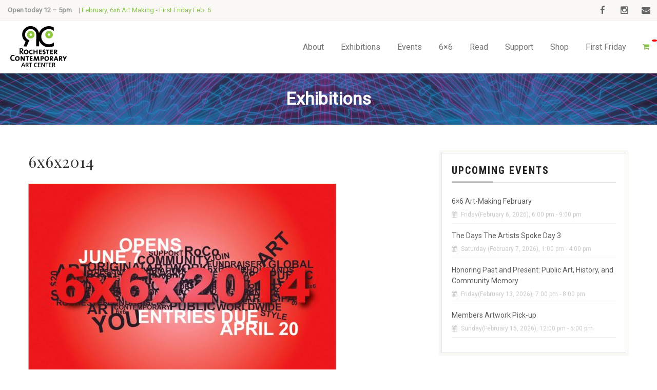

--- FILE ---
content_type: text/html; charset=UTF-8
request_url: https://www.rochestercontemporary.org/exhibitions/6x6x2014/
body_size: 20774
content:
<!DOCTYPE html>
<!--// OPEN HTML //-->
<html lang="en-US" class="no-js">

<head>
	<meta http-equiv="Content-Type" content="text/html; charset=utf-8" />
		<!--// SITE META //-->
	<meta charset="UTF-8" />
	<!-- Mobile Specific Metas
    ================================================== -->
						<meta name="viewport" content="width=device-width, user-scalable=no, initial-scale=1.0, minimum-scale=1.0, maximum-scale=1.0">
				<!--// PINGBACK & FAVICON //-->
	<link rel="pingback" href="https://www.rochestercontemporary.org/roco/xmlrpc.php" />
				<link rel="shortcut icon" href="https://www.rochestercontemporary.org/roco/wp-content/uploads/2017/08/favicon.ico" />
			<link rel="apple-touch-icon-precomposed" href="https://www.rochestercontemporary.org/roco/wp-content/uploads/2017/08/RoCo_Logoweb_57x57.png">
			<link rel="apple-touch-icon-precomposed" sizes="114x114" href="https://www.rochestercontemporary.org/roco/wp-content/uploads/2017/08/RoCo_Logoweb_114x114.png">
			<link rel="apple-touch-icon-precomposed" sizes="72x72" href="https://www.rochestercontemporary.org/roco/wp-content/uploads/2017/08/RoCo_Logoweb_72x72.png">
			<link rel="apple-touch-icon-precomposed" sizes="144x144" href="https://www.rochestercontemporary.org/roco/wp-content/uploads/2017/08/RoCo_Logoweb_144x144.png">
	<meta name='robots' content='index, follow, max-image-preview:large, max-snippet:-1, max-video-preview:-1' />

	<!-- This site is optimized with the Yoast SEO plugin v26.8 - https://yoast.com/product/yoast-seo-wordpress/ -->
	<title>6x6x2014 - Rochester Contemporary Art Center (RoCo)</title>
	<link rel="canonical" href="https://www.rochestercontemporary.org/exhibitions/6x6x2014/" />
	<meta property="og:locale" content="en_US" />
	<meta property="og:type" content="article" />
	<meta property="og:title" content="6x6x2014 - Rochester Contemporary Art Center (RoCo)" />
	<meta property="og:description" content="Rochester Contemporary Art Center&#039;s International Small Art Phenomenon returns for the 7th year with thousands of artworks from all around the world! Opening Night’s Master of Ceremonies is President and CEO of WXXI Norm Silverstein. View and Purchase 6x6 Artworks from all years here: www.roco6x6.org Thank you for your support!" />
	<meta property="og:url" content="https://www.rochestercontemporary.org/exhibitions/6x6x2014/" />
	<meta property="og:site_name" content="Rochester Contemporary Art Center (RoCo)" />
	<meta property="article:publisher" content="https://www.facebook.com/rochester.contemporary.art.center/" />
	<meta property="article:modified_time" content="2022-10-26T20:38:17+00:00" />
	<meta property="og:image" content="https://www.rochestercontemporary.org/roco/wp-content/uploads/2017/10/6x6x2014_postcard.jpg" />
	<meta property="og:image:width" content="2138" />
	<meta property="og:image:height" content="1538" />
	<meta property="og:image:type" content="image/jpeg" />
	<meta name="twitter:card" content="summary_large_image" />
	<script type="application/ld+json" class="yoast-schema-graph">{"@context":"https://schema.org","@graph":[{"@type":"WebPage","@id":"https://www.rochestercontemporary.org/exhibitions/6x6x2014/","url":"https://www.rochestercontemporary.org/exhibitions/6x6x2014/","name":"6x6x2014 - Rochester Contemporary Art Center (RoCo)","isPartOf":{"@id":"https://www.rochestercontemporary.org/#website"},"primaryImageOfPage":{"@id":"https://www.rochestercontemporary.org/exhibitions/6x6x2014/#primaryimage"},"image":{"@id":"https://www.rochestercontemporary.org/exhibitions/6x6x2014/#primaryimage"},"thumbnailUrl":"https://www.rochestercontemporary.org/roco/wp-content/uploads/2017/10/6x6x2014_postcard.jpg","datePublished":"2014-06-01T14:39:36+00:00","dateModified":"2022-10-26T20:38:17+00:00","breadcrumb":{"@id":"https://www.rochestercontemporary.org/exhibitions/6x6x2014/#breadcrumb"},"inLanguage":"en-US","potentialAction":[{"@type":"ReadAction","target":["https://www.rochestercontemporary.org/exhibitions/6x6x2014/"]}]},{"@type":"ImageObject","inLanguage":"en-US","@id":"https://www.rochestercontemporary.org/exhibitions/6x6x2014/#primaryimage","url":"https://www.rochestercontemporary.org/roco/wp-content/uploads/2017/10/6x6x2014_postcard.jpg","contentUrl":"https://www.rochestercontemporary.org/roco/wp-content/uploads/2017/10/6x6x2014_postcard.jpg","width":2138,"height":1538},{"@type":"BreadcrumbList","@id":"https://www.rochestercontemporary.org/exhibitions/6x6x2014/#breadcrumb","itemListElement":[{"@type":"ListItem","position":1,"name":"Home","item":"https://www.rochestercontemporary.org/"},{"@type":"ListItem","position":2,"name":"Exhibitions","item":"https://www.rochestercontemporary.org/exhibitions/"},{"@type":"ListItem","position":3,"name":"6x6x2014"}]},{"@type":"WebSite","@id":"https://www.rochestercontemporary.org/#website","url":"https://www.rochestercontemporary.org/","name":"Rochester Contemporary Art Center (RoCo)","description":"Thoughtful Contemporary Art in Downtown Rochester, NY","publisher":{"@id":"https://www.rochestercontemporary.org/#organization"},"potentialAction":[{"@type":"SearchAction","target":{"@type":"EntryPoint","urlTemplate":"https://www.rochestercontemporary.org/?s={search_term_string}"},"query-input":{"@type":"PropertyValueSpecification","valueRequired":true,"valueName":"search_term_string"}}],"inLanguage":"en-US"},{"@type":"Organization","@id":"https://www.rochestercontemporary.org/#organization","name":"Rochester Contemporary Art Center (RoCo)","url":"https://www.rochestercontemporary.org/","logo":{"@type":"ImageObject","inLanguage":"en-US","@id":"https://www.rochestercontemporary.org/#/schema/logo/image/","url":"https://www.rochestercontemporary.org/roco/wp-content/uploads/2017/10/RCAC_Logo1retna.png","contentUrl":"https://www.rochestercontemporary.org/roco/wp-content/uploads/2017/10/RCAC_Logo1retna.png","width":900,"height":680,"caption":"Rochester Contemporary Art Center (RoCo)"},"image":{"@id":"https://www.rochestercontemporary.org/#/schema/logo/image/"},"sameAs":["https://www.facebook.com/rochester.contemporary.art.center/","https://www.instagram.com/roco137/"]}]}</script>
	<!-- / Yoast SEO plugin. -->


<link rel='dns-prefetch' href='//fonts.googleapis.com' />
<link rel='preconnect' href='https://fonts.gstatic.com' crossorigin />
<link rel="alternate" type="application/rss+xml" title="Rochester Contemporary Art Center (RoCo) &raquo; Feed" href="https://www.rochestercontemporary.org/feed/" />
<link rel="alternate" type="application/rss+xml" title="Rochester Contemporary Art Center (RoCo) &raquo; Comments Feed" href="https://www.rochestercontemporary.org/comments/feed/" />
<link rel="alternate" title="oEmbed (JSON)" type="application/json+oembed" href="https://www.rochestercontemporary.org/wp-json/oembed/1.0/embed?url=https%3A%2F%2Fwww.rochestercontemporary.org%2Fexhibitions%2F6x6x2014%2F" />
<link rel="alternate" title="oEmbed (XML)" type="text/xml+oembed" href="https://www.rochestercontemporary.org/wp-json/oembed/1.0/embed?url=https%3A%2F%2Fwww.rochestercontemporary.org%2Fexhibitions%2F6x6x2014%2F&#038;format=xml" />
<style id='wp-img-auto-sizes-contain-inline-css' type='text/css'>
img:is([sizes=auto i],[sizes^="auto," i]){contain-intrinsic-size:3000px 1500px}
/*# sourceURL=wp-img-auto-sizes-contain-inline-css */
</style>
<style id='wp-emoji-styles-inline-css' type='text/css'>

	img.wp-smiley, img.emoji {
		display: inline !important;
		border: none !important;
		box-shadow: none !important;
		height: 1em !important;
		width: 1em !important;
		margin: 0 0.07em !important;
		vertical-align: -0.1em !important;
		background: none !important;
		padding: 0 !important;
	}
/*# sourceURL=wp-emoji-styles-inline-css */
</style>
<style id='wp-block-library-inline-css' type='text/css'>
:root{--wp-block-synced-color:#7a00df;--wp-block-synced-color--rgb:122,0,223;--wp-bound-block-color:var(--wp-block-synced-color);--wp-editor-canvas-background:#ddd;--wp-admin-theme-color:#007cba;--wp-admin-theme-color--rgb:0,124,186;--wp-admin-theme-color-darker-10:#006ba1;--wp-admin-theme-color-darker-10--rgb:0,107,160.5;--wp-admin-theme-color-darker-20:#005a87;--wp-admin-theme-color-darker-20--rgb:0,90,135;--wp-admin-border-width-focus:2px}@media (min-resolution:192dpi){:root{--wp-admin-border-width-focus:1.5px}}.wp-element-button{cursor:pointer}:root .has-very-light-gray-background-color{background-color:#eee}:root .has-very-dark-gray-background-color{background-color:#313131}:root .has-very-light-gray-color{color:#eee}:root .has-very-dark-gray-color{color:#313131}:root .has-vivid-green-cyan-to-vivid-cyan-blue-gradient-background{background:linear-gradient(135deg,#00d084,#0693e3)}:root .has-purple-crush-gradient-background{background:linear-gradient(135deg,#34e2e4,#4721fb 50%,#ab1dfe)}:root .has-hazy-dawn-gradient-background{background:linear-gradient(135deg,#faaca8,#dad0ec)}:root .has-subdued-olive-gradient-background{background:linear-gradient(135deg,#fafae1,#67a671)}:root .has-atomic-cream-gradient-background{background:linear-gradient(135deg,#fdd79a,#004a59)}:root .has-nightshade-gradient-background{background:linear-gradient(135deg,#330968,#31cdcf)}:root .has-midnight-gradient-background{background:linear-gradient(135deg,#020381,#2874fc)}:root{--wp--preset--font-size--normal:16px;--wp--preset--font-size--huge:42px}.has-regular-font-size{font-size:1em}.has-larger-font-size{font-size:2.625em}.has-normal-font-size{font-size:var(--wp--preset--font-size--normal)}.has-huge-font-size{font-size:var(--wp--preset--font-size--huge)}.has-text-align-center{text-align:center}.has-text-align-left{text-align:left}.has-text-align-right{text-align:right}.has-fit-text{white-space:nowrap!important}#end-resizable-editor-section{display:none}.aligncenter{clear:both}.items-justified-left{justify-content:flex-start}.items-justified-center{justify-content:center}.items-justified-right{justify-content:flex-end}.items-justified-space-between{justify-content:space-between}.screen-reader-text{border:0;clip-path:inset(50%);height:1px;margin:-1px;overflow:hidden;padding:0;position:absolute;width:1px;word-wrap:normal!important}.screen-reader-text:focus{background-color:#ddd;clip-path:none;color:#444;display:block;font-size:1em;height:auto;left:5px;line-height:normal;padding:15px 23px 14px;text-decoration:none;top:5px;width:auto;z-index:100000}html :where(.has-border-color){border-style:solid}html :where([style*=border-top-color]){border-top-style:solid}html :where([style*=border-right-color]){border-right-style:solid}html :where([style*=border-bottom-color]){border-bottom-style:solid}html :where([style*=border-left-color]){border-left-style:solid}html :where([style*=border-width]){border-style:solid}html :where([style*=border-top-width]){border-top-style:solid}html :where([style*=border-right-width]){border-right-style:solid}html :where([style*=border-bottom-width]){border-bottom-style:solid}html :where([style*=border-left-width]){border-left-style:solid}html :where(img[class*=wp-image-]){height:auto;max-width:100%}:where(figure){margin:0 0 1em}html :where(.is-position-sticky){--wp-admin--admin-bar--position-offset:var(--wp-admin--admin-bar--height,0px)}@media screen and (max-width:600px){html :where(.is-position-sticky){--wp-admin--admin-bar--position-offset:0px}}

/*# sourceURL=wp-block-library-inline-css */
</style><link rel='stylesheet' id='wc-blocks-style-css' href='https://www.rochestercontemporary.org/roco/wp-content/plugins/woocommerce/assets/client/blocks/wc-blocks.css?ver=wc-10.4.3' type='text/css' media='all' />
<style id='global-styles-inline-css' type='text/css'>
:root{--wp--preset--aspect-ratio--square: 1;--wp--preset--aspect-ratio--4-3: 4/3;--wp--preset--aspect-ratio--3-4: 3/4;--wp--preset--aspect-ratio--3-2: 3/2;--wp--preset--aspect-ratio--2-3: 2/3;--wp--preset--aspect-ratio--16-9: 16/9;--wp--preset--aspect-ratio--9-16: 9/16;--wp--preset--color--black: #000000;--wp--preset--color--cyan-bluish-gray: #abb8c3;--wp--preset--color--white: #ffffff;--wp--preset--color--pale-pink: #f78da7;--wp--preset--color--vivid-red: #cf2e2e;--wp--preset--color--luminous-vivid-orange: #ff6900;--wp--preset--color--luminous-vivid-amber: #fcb900;--wp--preset--color--light-green-cyan: #7bdcb5;--wp--preset--color--vivid-green-cyan: #00d084;--wp--preset--color--pale-cyan-blue: #8ed1fc;--wp--preset--color--vivid-cyan-blue: #0693e3;--wp--preset--color--vivid-purple: #9b51e0;--wp--preset--gradient--vivid-cyan-blue-to-vivid-purple: linear-gradient(135deg,rgb(6,147,227) 0%,rgb(155,81,224) 100%);--wp--preset--gradient--light-green-cyan-to-vivid-green-cyan: linear-gradient(135deg,rgb(122,220,180) 0%,rgb(0,208,130) 100%);--wp--preset--gradient--luminous-vivid-amber-to-luminous-vivid-orange: linear-gradient(135deg,rgb(252,185,0) 0%,rgb(255,105,0) 100%);--wp--preset--gradient--luminous-vivid-orange-to-vivid-red: linear-gradient(135deg,rgb(255,105,0) 0%,rgb(207,46,46) 100%);--wp--preset--gradient--very-light-gray-to-cyan-bluish-gray: linear-gradient(135deg,rgb(238,238,238) 0%,rgb(169,184,195) 100%);--wp--preset--gradient--cool-to-warm-spectrum: linear-gradient(135deg,rgb(74,234,220) 0%,rgb(151,120,209) 20%,rgb(207,42,186) 40%,rgb(238,44,130) 60%,rgb(251,105,98) 80%,rgb(254,248,76) 100%);--wp--preset--gradient--blush-light-purple: linear-gradient(135deg,rgb(255,206,236) 0%,rgb(152,150,240) 100%);--wp--preset--gradient--blush-bordeaux: linear-gradient(135deg,rgb(254,205,165) 0%,rgb(254,45,45) 50%,rgb(107,0,62) 100%);--wp--preset--gradient--luminous-dusk: linear-gradient(135deg,rgb(255,203,112) 0%,rgb(199,81,192) 50%,rgb(65,88,208) 100%);--wp--preset--gradient--pale-ocean: linear-gradient(135deg,rgb(255,245,203) 0%,rgb(182,227,212) 50%,rgb(51,167,181) 100%);--wp--preset--gradient--electric-grass: linear-gradient(135deg,rgb(202,248,128) 0%,rgb(113,206,126) 100%);--wp--preset--gradient--midnight: linear-gradient(135deg,rgb(2,3,129) 0%,rgb(40,116,252) 100%);--wp--preset--font-size--small: 13px;--wp--preset--font-size--medium: 20px;--wp--preset--font-size--large: 36px;--wp--preset--font-size--x-large: 42px;--wp--preset--spacing--20: 0.44rem;--wp--preset--spacing--30: 0.67rem;--wp--preset--spacing--40: 1rem;--wp--preset--spacing--50: 1.5rem;--wp--preset--spacing--60: 2.25rem;--wp--preset--spacing--70: 3.38rem;--wp--preset--spacing--80: 5.06rem;--wp--preset--shadow--natural: 6px 6px 9px rgba(0, 0, 0, 0.2);--wp--preset--shadow--deep: 12px 12px 50px rgba(0, 0, 0, 0.4);--wp--preset--shadow--sharp: 6px 6px 0px rgba(0, 0, 0, 0.2);--wp--preset--shadow--outlined: 6px 6px 0px -3px rgb(255, 255, 255), 6px 6px rgb(0, 0, 0);--wp--preset--shadow--crisp: 6px 6px 0px rgb(0, 0, 0);}:where(.is-layout-flex){gap: 0.5em;}:where(.is-layout-grid){gap: 0.5em;}body .is-layout-flex{display: flex;}.is-layout-flex{flex-wrap: wrap;align-items: center;}.is-layout-flex > :is(*, div){margin: 0;}body .is-layout-grid{display: grid;}.is-layout-grid > :is(*, div){margin: 0;}:where(.wp-block-columns.is-layout-flex){gap: 2em;}:where(.wp-block-columns.is-layout-grid){gap: 2em;}:where(.wp-block-post-template.is-layout-flex){gap: 1.25em;}:where(.wp-block-post-template.is-layout-grid){gap: 1.25em;}.has-black-color{color: var(--wp--preset--color--black) !important;}.has-cyan-bluish-gray-color{color: var(--wp--preset--color--cyan-bluish-gray) !important;}.has-white-color{color: var(--wp--preset--color--white) !important;}.has-pale-pink-color{color: var(--wp--preset--color--pale-pink) !important;}.has-vivid-red-color{color: var(--wp--preset--color--vivid-red) !important;}.has-luminous-vivid-orange-color{color: var(--wp--preset--color--luminous-vivid-orange) !important;}.has-luminous-vivid-amber-color{color: var(--wp--preset--color--luminous-vivid-amber) !important;}.has-light-green-cyan-color{color: var(--wp--preset--color--light-green-cyan) !important;}.has-vivid-green-cyan-color{color: var(--wp--preset--color--vivid-green-cyan) !important;}.has-pale-cyan-blue-color{color: var(--wp--preset--color--pale-cyan-blue) !important;}.has-vivid-cyan-blue-color{color: var(--wp--preset--color--vivid-cyan-blue) !important;}.has-vivid-purple-color{color: var(--wp--preset--color--vivid-purple) !important;}.has-black-background-color{background-color: var(--wp--preset--color--black) !important;}.has-cyan-bluish-gray-background-color{background-color: var(--wp--preset--color--cyan-bluish-gray) !important;}.has-white-background-color{background-color: var(--wp--preset--color--white) !important;}.has-pale-pink-background-color{background-color: var(--wp--preset--color--pale-pink) !important;}.has-vivid-red-background-color{background-color: var(--wp--preset--color--vivid-red) !important;}.has-luminous-vivid-orange-background-color{background-color: var(--wp--preset--color--luminous-vivid-orange) !important;}.has-luminous-vivid-amber-background-color{background-color: var(--wp--preset--color--luminous-vivid-amber) !important;}.has-light-green-cyan-background-color{background-color: var(--wp--preset--color--light-green-cyan) !important;}.has-vivid-green-cyan-background-color{background-color: var(--wp--preset--color--vivid-green-cyan) !important;}.has-pale-cyan-blue-background-color{background-color: var(--wp--preset--color--pale-cyan-blue) !important;}.has-vivid-cyan-blue-background-color{background-color: var(--wp--preset--color--vivid-cyan-blue) !important;}.has-vivid-purple-background-color{background-color: var(--wp--preset--color--vivid-purple) !important;}.has-black-border-color{border-color: var(--wp--preset--color--black) !important;}.has-cyan-bluish-gray-border-color{border-color: var(--wp--preset--color--cyan-bluish-gray) !important;}.has-white-border-color{border-color: var(--wp--preset--color--white) !important;}.has-pale-pink-border-color{border-color: var(--wp--preset--color--pale-pink) !important;}.has-vivid-red-border-color{border-color: var(--wp--preset--color--vivid-red) !important;}.has-luminous-vivid-orange-border-color{border-color: var(--wp--preset--color--luminous-vivid-orange) !important;}.has-luminous-vivid-amber-border-color{border-color: var(--wp--preset--color--luminous-vivid-amber) !important;}.has-light-green-cyan-border-color{border-color: var(--wp--preset--color--light-green-cyan) !important;}.has-vivid-green-cyan-border-color{border-color: var(--wp--preset--color--vivid-green-cyan) !important;}.has-pale-cyan-blue-border-color{border-color: var(--wp--preset--color--pale-cyan-blue) !important;}.has-vivid-cyan-blue-border-color{border-color: var(--wp--preset--color--vivid-cyan-blue) !important;}.has-vivid-purple-border-color{border-color: var(--wp--preset--color--vivid-purple) !important;}.has-vivid-cyan-blue-to-vivid-purple-gradient-background{background: var(--wp--preset--gradient--vivid-cyan-blue-to-vivid-purple) !important;}.has-light-green-cyan-to-vivid-green-cyan-gradient-background{background: var(--wp--preset--gradient--light-green-cyan-to-vivid-green-cyan) !important;}.has-luminous-vivid-amber-to-luminous-vivid-orange-gradient-background{background: var(--wp--preset--gradient--luminous-vivid-amber-to-luminous-vivid-orange) !important;}.has-luminous-vivid-orange-to-vivid-red-gradient-background{background: var(--wp--preset--gradient--luminous-vivid-orange-to-vivid-red) !important;}.has-very-light-gray-to-cyan-bluish-gray-gradient-background{background: var(--wp--preset--gradient--very-light-gray-to-cyan-bluish-gray) !important;}.has-cool-to-warm-spectrum-gradient-background{background: var(--wp--preset--gradient--cool-to-warm-spectrum) !important;}.has-blush-light-purple-gradient-background{background: var(--wp--preset--gradient--blush-light-purple) !important;}.has-blush-bordeaux-gradient-background{background: var(--wp--preset--gradient--blush-bordeaux) !important;}.has-luminous-dusk-gradient-background{background: var(--wp--preset--gradient--luminous-dusk) !important;}.has-pale-ocean-gradient-background{background: var(--wp--preset--gradient--pale-ocean) !important;}.has-electric-grass-gradient-background{background: var(--wp--preset--gradient--electric-grass) !important;}.has-midnight-gradient-background{background: var(--wp--preset--gradient--midnight) !important;}.has-small-font-size{font-size: var(--wp--preset--font-size--small) !important;}.has-medium-font-size{font-size: var(--wp--preset--font-size--medium) !important;}.has-large-font-size{font-size: var(--wp--preset--font-size--large) !important;}.has-x-large-font-size{font-size: var(--wp--preset--font-size--x-large) !important;}
/*# sourceURL=global-styles-inline-css */
</style>

<style id='classic-theme-styles-inline-css' type='text/css'>
/*! This file is auto-generated */
.wp-block-button__link{color:#fff;background-color:#32373c;border-radius:9999px;box-shadow:none;text-decoration:none;padding:calc(.667em + 2px) calc(1.333em + 2px);font-size:1.125em}.wp-block-file__button{background:#32373c;color:#fff;text-decoration:none}
/*# sourceURL=/wp-includes/css/classic-themes.min.css */
</style>
<link rel='stylesheet' id='responsive-lightbox-tosrus-css' href='https://www.rochestercontemporary.org/roco/wp-content/plugins/responsive-lightbox/assets/tosrus/jquery.tosrus.min.css?ver=2.5.0' type='text/css' media='all' />
<link rel='stylesheet' id='siteorigin-panels-front-css' href='https://www.rochestercontemporary.org/roco/wp-content/plugins/siteorigin-panels/css/front-flex.min.css?ver=2.33.5' type='text/css' media='all' />
<link rel='stylesheet' id='sow-image-default-8b5b6f678277-css' href='https://www.rochestercontemporary.org/roco/wp-content/uploads/siteorigin-widgets/sow-image-default-8b5b6f678277.css?ver=6.9' type='text/css' media='all' />
<link rel='stylesheet' id='sow-button-base-css' href='https://www.rochestercontemporary.org/roco/wp-content/plugins/so-widgets-bundle/widgets/button/css/style.css?ver=1.70.4' type='text/css' media='all' />
<link rel='stylesheet' id='sow-button-wire-996b8a137140-css' href='https://www.rochestercontemporary.org/roco/wp-content/uploads/siteorigin-widgets/sow-button-wire-996b8a137140.css?ver=6.9' type='text/css' media='all' />
<link rel='stylesheet' id='woocommerce-layout-css' href='https://www.rochestercontemporary.org/roco/wp-content/plugins/woocommerce/assets/css/woocommerce-layout.css?ver=10.4.3' type='text/css' media='all' />
<link rel='stylesheet' id='woocommerce-smallscreen-css' href='https://www.rochestercontemporary.org/roco/wp-content/plugins/woocommerce/assets/css/woocommerce-smallscreen.css?ver=10.4.3' type='text/css' media='only screen and (max-width: 768px)' />
<link rel='stylesheet' id='woocommerce-general-css' href='https://www.rochestercontemporary.org/roco/wp-content/plugins/woocommerce/assets/css/woocommerce.css?ver=10.4.3' type='text/css' media='all' />
<style id='woocommerce-inline-inline-css' type='text/css'>
.woocommerce form .form-row .required { visibility: visible; }
/*# sourceURL=woocommerce-inline-inline-css */
</style>
<link rel='stylesheet' id='imic_bootstrap-css' href='https://www.rochestercontemporary.org/roco/wp-content/themes/vestige/assets/css/bootstrap.css?ver=2.0' type='text/css' media='all' />
<link rel='stylesheet' id='imic_bootstrap_theme-css' href='https://www.rochestercontemporary.org/roco/wp-content/themes/vestige/assets/css/bootstrap-theme.css?ver=2.0' type='text/css' media='all' />
<link rel='stylesheet' id='imic_fontawesome-css' href='https://www.rochestercontemporary.org/roco/wp-content/themes/vestige/assets/css/font-awesome.min.css?ver=2.0' type='text/css' media='all' />
<link rel='stylesheet' id='imic_animations-css' href='https://www.rochestercontemporary.org/roco/wp-content/themes/vestige/assets/css/animations.css?ver=2.0' type='text/css' media='all' />
<link rel='stylesheet' id='imic_lineicons-css' href='https://www.rochestercontemporary.org/roco/wp-content/themes/vestige/assets/css/line-icons.css?ver=2.0' type='text/css' media='all' />
<link rel='stylesheet' id='imic_main-css' href='https://www.rochestercontemporary.org/roco/wp-content/themes/roco_child/style.css?ver=2.0' type='text/css' media='all' />
<link rel='stylesheet' id='imic_magnific-css' href='https://www.rochestercontemporary.org/roco/wp-content/themes/vestige/assets/vendor/magnific/magnific-popup.css?ver=2.0' type='text/css' media='all' />
<link rel='stylesheet' id='imic_owl1-css' href='https://www.rochestercontemporary.org/roco/wp-content/themes/vestige/assets/vendor/owl-carousel/css/owl.carousel.css?ver=2.0' type='text/css' media='all' />
<link rel='stylesheet' id='imic_owl2-css' href='https://www.rochestercontemporary.org/roco/wp-content/themes/vestige/assets/vendor/owl-carousel/css/owl.theme.css?ver=2.0' type='text/css' media='all' />
<link rel='stylesheet' id='theme-colors-css' href='https://www.rochestercontemporary.org/roco/wp-content/themes/vestige/assets/colors/color6.css?ver=2.0' type='text/css' media='all' />
<link rel="preload" as="style" href="https://fonts.googleapis.com/css?family=Roboto%20Condensed:700%7CPlayfair%20Display%7CRoboto&#038;display=swap&#038;ver=1767920335" /><link rel="stylesheet" href="https://fonts.googleapis.com/css?family=Roboto%20Condensed:700%7CPlayfair%20Display%7CRoboto&#038;display=swap&#038;ver=1767920335" media="print" onload="this.media='all'"><noscript><link rel="stylesheet" href="https://fonts.googleapis.com/css?family=Roboto%20Condensed:700%7CPlayfair%20Display%7CRoboto&#038;display=swap&#038;ver=1767920335" /></noscript><script type="text/javascript" src="https://www.rochestercontemporary.org/roco/wp-includes/js/jquery/jquery.min.js?ver=3.7.1" id="jquery-core-js"></script>
<script type="text/javascript" src="https://www.rochestercontemporary.org/roco/wp-includes/js/jquery/jquery-migrate.min.js?ver=3.4.1" id="jquery-migrate-js"></script>
<script type="text/javascript" src="https://www.rochestercontemporary.org/roco/wp-content/plugins/responsive-lightbox/assets/dompurify/purify.min.js?ver=3.3.1" id="dompurify-js"></script>
<script type="text/javascript" id="responsive-lightbox-sanitizer-js-before">
/* <![CDATA[ */
window.RLG = window.RLG || {}; window.RLG.sanitizeAllowedHosts = ["youtube.com","www.youtube.com","youtu.be","vimeo.com","player.vimeo.com"];
//# sourceURL=responsive-lightbox-sanitizer-js-before
/* ]]> */
</script>
<script type="text/javascript" src="https://www.rochestercontemporary.org/roco/wp-content/plugins/responsive-lightbox/js/sanitizer.js?ver=2.6.1" id="responsive-lightbox-sanitizer-js"></script>
<script type="text/javascript" src="https://www.rochestercontemporary.org/roco/wp-content/plugins/responsive-lightbox/assets/tosrus/jquery.tosrus.min.js?ver=2.5.0" id="responsive-lightbox-tosrus-js"></script>
<script type="text/javascript" src="https://www.rochestercontemporary.org/roco/wp-includes/js/underscore.min.js?ver=1.13.7" id="underscore-js"></script>
<script type="text/javascript" src="https://www.rochestercontemporary.org/roco/wp-content/plugins/responsive-lightbox/assets/infinitescroll/infinite-scroll.pkgd.min.js?ver=4.0.1" id="responsive-lightbox-infinite-scroll-js"></script>
<script type="text/javascript" id="responsive-lightbox-js-before">
/* <![CDATA[ */
var rlArgs = {"script":"tosrus","selector":"lightbox","customEvents":"","activeGalleries":true,"effect":"fade","infinite":true,"keys":false,"autoplay":false,"pauseOnHover":false,"timeout":4000,"pagination":true,"paginationType":"bullets","closeOnClick":true,"woocommerce_gallery":false,"ajaxurl":"https:\/\/www.rochestercontemporary.org\/roco\/wp-admin\/admin-ajax.php","nonce":"8e2bdd088e","preview":false,"postId":2559,"scriptExtension":false};

//# sourceURL=responsive-lightbox-js-before
/* ]]> */
</script>
<script type="text/javascript" src="https://www.rochestercontemporary.org/roco/wp-content/plugins/responsive-lightbox/js/front.js?ver=2.6.1" id="responsive-lightbox-js"></script>
<script type="text/javascript" src="https://www.rochestercontemporary.org/roco/wp-content/plugins/woocommerce/assets/js/jquery-blockui/jquery.blockUI.min.js?ver=2.7.0-wc.10.4.3" id="wc-jquery-blockui-js" defer="defer" data-wp-strategy="defer"></script>
<script type="text/javascript" id="wc-add-to-cart-js-extra">
/* <![CDATA[ */
var wc_add_to_cart_params = {"ajax_url":"/roco/wp-admin/admin-ajax.php","wc_ajax_url":"/?wc-ajax=%%endpoint%%","i18n_view_cart":"View cart","cart_url":"https://www.rochestercontemporary.org/cart/","is_cart":"","cart_redirect_after_add":"no"};
//# sourceURL=wc-add-to-cart-js-extra
/* ]]> */
</script>
<script type="text/javascript" src="https://www.rochestercontemporary.org/roco/wp-content/plugins/woocommerce/assets/js/frontend/add-to-cart.min.js?ver=10.4.3" id="wc-add-to-cart-js" defer="defer" data-wp-strategy="defer"></script>
<script type="text/javascript" src="https://www.rochestercontemporary.org/roco/wp-content/plugins/woocommerce/assets/js/js-cookie/js.cookie.min.js?ver=2.1.4-wc.10.4.3" id="wc-js-cookie-js" defer="defer" data-wp-strategy="defer"></script>
<script type="text/javascript" id="woocommerce-js-extra">
/* <![CDATA[ */
var woocommerce_params = {"ajax_url":"/roco/wp-admin/admin-ajax.php","wc_ajax_url":"/?wc-ajax=%%endpoint%%","i18n_password_show":"Show password","i18n_password_hide":"Hide password"};
//# sourceURL=woocommerce-js-extra
/* ]]> */
</script>
<script type="text/javascript" src="https://www.rochestercontemporary.org/roco/wp-content/plugins/woocommerce/assets/js/frontend/woocommerce.min.js?ver=10.4.3" id="woocommerce-js" defer="defer" data-wp-strategy="defer"></script>
<script type="text/javascript" src="https://www.rochestercontemporary.org/roco/wp-content/themes/vestige/assets/vendor/fullcalendar/lib/moment.min.js?ver=2.0" id="imic_calender_updated-js"></script>
<link rel="https://api.w.org/" href="https://www.rochestercontemporary.org/wp-json/" /><link rel="EditURI" type="application/rsd+xml" title="RSD" href="https://www.rochestercontemporary.org/roco/xmlrpc.php?rsd" />
<meta name="generator" content="WordPress 6.9" />
<meta name="generator" content="WooCommerce 10.4.3" />
<link rel='shortlink' href='https://www.rochestercontemporary.org/?p=2559' />
<meta name="generator" content="Redux 4.5.10" /><style type="text/css">
.header-style2 .main-navigation > ul > li > a, .header-style2 .search-module-trigger, .header-style2 .cart-module-trigger{line-height:103px}
		@media only screen and (max-width: 992px){
		.header-style2 .dd-menu, .header-style2 .search-module-opened, .header-style2 .cart-module-opened{
			top:103px
		}
		.header-style2 #menu-toggle{
			line-height:103px
		}
		.header-style3 #menu-toggle{
			line-height:103px
		}
		.dd-menu{
			background:
		}
		.main-navigation > ul > li > a{
			color:
		}
		.main-navigation > ul > li > a:hover{
			color:
		}
		.main-navigation > ul > li > a:active{
			color:
		}
		}
		.site-header .push-top{margin-top:31.5px}@media (min-width:1200px){.container{width:1200px;}}
		body.boxed .body{max-width:1240px}
		@media (min-width: 1200px) {body.boxed .body .site-header, body.boxed .body .topbar{width:1240px;}}.smenu-opener{line-height:49px}.dd-menu ul ul li .smenu-opener{line-height:42px}.content{min-height:400px}.page-header > div{height:100px}.hero-area{min-height:100px}.site-header .container, .topbar .container{width:100%;}.dd-menu > ul > li.menu-item-has-children a:after, .dd-menu > ul > li.menu-item-has-children a:before{display:none;}
/*========== User Custom CSS Styles ==========*/
/* Theme Update 2023 */
.smenu-opener i{
     padding: 17px;
    background: #f1f1f1;
    color: #8fc446;
    font-weight: bold;
}
.sub-menu a{
    padding-left: 32px!important;
}
.grecaptcha-badge { opacity:0;}
.site-header, .header-style2 .site-header, .header-style3 .site-header {
    background-color:#fff;
}
.footer-widget {
    margin-bottom: 0px;
}
.main .media-box .zoom, .main .media-box .expand {
    position: absolute;
    width: 100%;
    height: 100%;
    text-align: center;
    font-size: 1.5em;
    z-index: 99;
    left: 0;
    top: 0;
    margin: 0;
    background-color: rgba(0,0,0,.4);
    opacity: 0;
    -webkit-transition: all 0.3s ease 0.2s;
    -moz-transition: all 0.3s ease 0.2s;
    -ms-transition: all 0.3s ease 0.2s;
    -o-transition: all 0.3s ease 0.2s;
    transition: all 0.3s ease 0.1s;
}
.main .media-box:hover .zoom, .main .media-box:hover .expand {
    opacity: 1;
    -webkit-transition: opacity .3s .2s;
    -moz-transition: opacity .3s .2s;
    -ms-transition: opacity .3s .2s;
    -o-transition: opacity .3s .2s;
    transition: opacity .3s .2s;
}
.main .media-box:hover .zoom .icon, .main .media-box:hover .expand .icon {
 display:none;   
}
/* Theme Update 2023 */

.roco_hours{
    display:inline-block
}  

.page-id-510 .content{padding-bottom:0;}.page-id-510 .social-share-bar{display:none;}
.label-success {
    background-color: #8cc152;
}
.addtoany_header {
    float: left;
    margin-right: 5px;
    margin-top: 1px;
}
.related.products h2{
    clear: both;
}
.date-icon{
    position: relative;
    width: 70px;
    height: 70px;
    padding: 22px 0 0;
    -webkit-border-radius: 100%;
    -moz-border-radius: 100%;
    border-radius: 100%;
    border: 3px solid #fff;
    text-align: center;
    color: #fff;
    text-transform: uppercase;
    font-weight: 700;
    float: left;
    background-color: #8CC152;
    font-size: 19px;
}
.date-icon.small{
     width: 50px;
    height: 50px;
    padding: 13px 0 0;
    font-size: 14px;
}
.hide-pagination .pagination{
    display:none;
}
.alm-listing li.isotope-item img{
    position:relative;
}
.alm-listing li.isotope-item {
    margin: inherit;
    padding-right: 15px;
    padding-left: 15px;
    margin-bottom: 30px;
    /*min-height: 545px;*/
    float:none;
    display:none;
    width: 33%;
    vertical-align: top;
}
.alm-listing li.isotope-item .meta-data.alt {
    width: 100%;
    padding-top: 10px;
    padding-bottom: 10px;
}
.tp-caption.NotGeneric-Title, .NotGeneric-Title {
    text-shadow: 0px 2px 10px rgba(0, 0, 0, 0.46);
}
.noborder .so-panel.widget_text {
    border: 0px solid #F9F8F5;
    border-radius: 3px;
    box-shadow: 0 0 0 0px #E0E5E9 inset;
    padding: 0px;
    margin-bottom: 0px;
}
.underwriters{
    font-size:16px;
}
.anchor_link{
position: absolute;
margin-top: -225px;
}
.table_column{
    width:48%;
    display:inline-block;
        vertical-align: top;
        padding-right:1%;
}
.roco_hours{
    font-weight: bold;
    margin-right: 10px;
}
.noticebar .sow-cta-base {
    border: 0!important;
    padding: 7px 0!important;
}
.hide{
    display:none;
}
.noticebar .sow-cta-base .sow-cta-text h4 {
     margin-top: 0px;
}
.noticebar .so-widget-sow-button {
    margin-top: 4px;
}
@media only screen and (max-width: 1200px){
    .date-icon {
    width: 50px;
    height: 50px;
    padding: 12px 0 0;
    font-size: 13px;
    }
}
@media only screen and (max-width: 980px){
    .post-content{
            font-size: 16px;
        line-height: 21px;
    }
     .date-icon {
      margin-left:-10px;
     }
     .alm-listing li.isotope-item {
            /*min-height: 495px;*/
             width: 49.5%;
    }
}
@media only screen and (max-width: 767px){
     .alm-listing li.isotope-item {
             width: 100%;
    }
}
@media screen and (max-width: 640px){
.sow-cta-base .so-widget-sow-button {
   margin-top: 0 !important;
}
.so-widget-sow-button{
    margin-bottom:5px;
}
.so-widget-sow-button, .sow-cta-text{
    float:none!important;
}
.noticebar .sow-cta-base .sow-cta-text h4 {
    font-size: 15px;
     margin-top: 0px;
}
}
@media only screen and (max-width: 480px){
    .alm-listing li.isotope-item {
            min-height: 0px;
            width:100%;
    }
    .date-icon {
      margin-left:0px;
     }
     .table_column{
    width:100%;
    display:block;
}
}</style>
	<noscript><style>.woocommerce-product-gallery{ opacity: 1 !important; }</style></noscript>
	<meta name="generator" content="Powered by Slider Revolution 6.6.9 - responsive, Mobile-Friendly Slider Plugin for WordPress with comfortable drag and drop interface." />
<style media="all" id="siteorigin-panels-layouts-head">/* Layout 2559 */ #pgc-2559-0-0 , #pgc-2559-1-0 { width:100%;width:calc(100% - ( 0 * 30px ) ) } #pg-2559-0 , #pl-2559 .so-panel { margin-bottom:30px } #pl-2559 .so-panel:last-of-type { margin-bottom:0px } #pg-2559-1.panel-has-style > .panel-row-style, #pg-2559-1.panel-no-style { -webkit-align-items:flex-start;align-items:flex-start } @media (max-width:780px){ #pg-2559-0.panel-no-style, #pg-2559-0.panel-has-style > .panel-row-style, #pg-2559-0 , #pg-2559-1.panel-no-style, #pg-2559-1.panel-has-style > .panel-row-style, #pg-2559-1 { -webkit-flex-direction:column;-ms-flex-direction:column;flex-direction:column } #pg-2559-0 > .panel-grid-cell , #pg-2559-0 > .panel-row-style > .panel-grid-cell , #pg-2559-1 > .panel-grid-cell , #pg-2559-1 > .panel-row-style > .panel-grid-cell { width:100%;margin-right:0 } #pl-2559 .panel-grid-cell { padding:0 } #pl-2559 .panel-grid .panel-grid-cell-empty { display:none } #pl-2559 .panel-grid .panel-grid-cell-mobile-last { margin-bottom:0px }  } </style><script>function setREVStartSize(e){
			//window.requestAnimationFrame(function() {
				window.RSIW = window.RSIW===undefined ? window.innerWidth : window.RSIW;
				window.RSIH = window.RSIH===undefined ? window.innerHeight : window.RSIH;
				try {
					var pw = document.getElementById(e.c).parentNode.offsetWidth,
						newh;
					pw = pw===0 || isNaN(pw) || (e.l=="fullwidth" || e.layout=="fullwidth") ? window.RSIW : pw;
					e.tabw = e.tabw===undefined ? 0 : parseInt(e.tabw);
					e.thumbw = e.thumbw===undefined ? 0 : parseInt(e.thumbw);
					e.tabh = e.tabh===undefined ? 0 : parseInt(e.tabh);
					e.thumbh = e.thumbh===undefined ? 0 : parseInt(e.thumbh);
					e.tabhide = e.tabhide===undefined ? 0 : parseInt(e.tabhide);
					e.thumbhide = e.thumbhide===undefined ? 0 : parseInt(e.thumbhide);
					e.mh = e.mh===undefined || e.mh=="" || e.mh==="auto" ? 0 : parseInt(e.mh,0);
					if(e.layout==="fullscreen" || e.l==="fullscreen")
						newh = Math.max(e.mh,window.RSIH);
					else{
						e.gw = Array.isArray(e.gw) ? e.gw : [e.gw];
						for (var i in e.rl) if (e.gw[i]===undefined || e.gw[i]===0) e.gw[i] = e.gw[i-1];
						e.gh = e.el===undefined || e.el==="" || (Array.isArray(e.el) && e.el.length==0)? e.gh : e.el;
						e.gh = Array.isArray(e.gh) ? e.gh : [e.gh];
						for (var i in e.rl) if (e.gh[i]===undefined || e.gh[i]===0) e.gh[i] = e.gh[i-1];
											
						var nl = new Array(e.rl.length),
							ix = 0,
							sl;
						e.tabw = e.tabhide>=pw ? 0 : e.tabw;
						e.thumbw = e.thumbhide>=pw ? 0 : e.thumbw;
						e.tabh = e.tabhide>=pw ? 0 : e.tabh;
						e.thumbh = e.thumbhide>=pw ? 0 : e.thumbh;
						for (var i in e.rl) nl[i] = e.rl[i]<window.RSIW ? 0 : e.rl[i];
						sl = nl[0];
						for (var i in nl) if (sl>nl[i] && nl[i]>0) { sl = nl[i]; ix=i;}
						var m = pw>(e.gw[ix]+e.tabw+e.thumbw) ? 1 : (pw-(e.tabw+e.thumbw)) / (e.gw[ix]);
						newh =  (e.gh[ix] * m) + (e.tabh + e.thumbh);
					}
					var el = document.getElementById(e.c);
					if (el!==null && el) el.style.height = newh+"px";
					el = document.getElementById(e.c+"_wrapper");
					if (el!==null && el) {
						el.style.height = newh+"px";
						el.style.display = "block";
					}
				} catch(e){
					console.log("Failure at Presize of Slider:" + e)
				}
			//});
		  };</script>
<style id="imic_options-dynamic-css" title="dynamic-css" class="redux-options-output">.content{background-color:#ffffff;}.content{padding-top:50px;padding-bottom:50px;}.site-logo h1{padding-top:6px;padding-bottom:6px;}.dd-menu > ul > li > ul li > a{padding-top:12px;padding-right:20px;padding-bottom:12px;padding-left:20px;}.smenu-opener{height:49px;width:75px;}.smenu-opener{font-size:16px;}.smenu-opener{color:#7a7a7a;}.dd-menu ul ul li .smenu-opener{height:42px;width:51px;}.dd-menu ul ul li .smenu-opener{font-size:16px;}.site-footer{background-color:#f9f8f5;}.site-footer{padding-top:50px;padding-bottom:50px;}.site-footer-bottom{padding-top:20px;padding-bottom:20px;}.site-footer-bottom .social-icons-colored li a{line-height:28px;font-size:14px;}.site-footer-bottom .social-icons-colored li a{color:#666666;}.site-footer-bottom .social-icons-colored li a:hover{color:#ffffff;}.site-footer-bottom .social-icons-colored li a{background-color:#eeeeee;}.site-footer-bottom .social-icons-colored li a{height:28px;width:28px;}#sidebar-col .widgettitle, #sidebar-col .widget-title{font-family:"Roboto Condensed";text-align:left;text-transform:uppercase;line-height:28px;word-spacing:0px;letter-spacing:2px;font-weight:700;font-style:normal;color:#222222;font-size:20px;}#sidebar-col .widgettitle, #sidebar-col .widget-title{border-bottom:1px solid ;}.social-share-bar .social-icons-colored li a{height:28px;width:28px;}.social-share-bar .social-icons-colored li a{line-height:28px;font-size:14px;}h1,h2,h3,h4,h5,h6,blockquote p{font-family:"Playfair Display";}body, h1 .label, h2 .label, h3 .label, h4 .label, h5 .label, h6 .label, h4, .selectpicker.btn-default, body, .main-navigation, .skewed-title-bar h4, .widget-title, .sidebar-widget .widgettitle, .icon-box h3, .btn-default{font-family:Roboto;}.btn, .woocommerce a.button, .woocommerce button.button, .woocommerce input.button, .woocommerce #respond input#submit, .woocommerce #content input.button, .woocommerce-page a.button, .woocommerce-page button.button, .woocommerce-page input.button, .woocommerce-page #respond input#submit, .woocommerce-page #content input.button, .woocommerce input.button, .wpcf7-form .wpcf7-submit, .noticebar .ow-button-base a{font-family:"Roboto Condensed";}</style><link rel='stylesheet' id='sow-image-grid-default-46e3cddde1e5-2559-css' href='https://www.rochestercontemporary.org/roco/wp-content/uploads/siteorigin-widgets/sow-image-grid-default-46e3cddde1e5-2559.css?ver=6.9' type='text/css' media='all' />
<link rel='stylesheet' id='sow-button-wire-bbbbf526aec7-css' href='https://www.rochestercontemporary.org/roco/wp-content/uploads/siteorigin-widgets/sow-button-wire-bbbbf526aec7.css?ver=6.9' type='text/css' media='all' />
<link rel='stylesheet' id='rs-plugin-settings-css' href='https://www.rochestercontemporary.org/roco/wp-content/plugins/revslider/public/assets/css/rs6.css?ver=6.6.9' type='text/css' media='all' />
<style id='rs-plugin-settings-inline-css' type='text/css'>
#rs-demo-id {}
/*# sourceURL=rs-plugin-settings-inline-css */
</style>
</head>
<!--// CLOSE HEAD //-->

<body class="wp-singular exhibition-template-default single single-exhibition postid-2559 wp-theme-vestige wp-child-theme-roco_child  header-style2 theme-vestige siteorigin-panels siteorigin-panels-before-js woocommerce-no-js">
    	<style type="text/css">.hero-area{display:block;}.header-style1 .page-header > div > div > span, .header-style2 .page-header > div > div > span, .header-style3 .page-header > div > div > span{display:inline-block;}.social-share-bar{display:block;}.notice-bar{display:none;}.content{padding-top:50px;padding-bottom:50px;}body{}
		.content{}</style>	<div class="body">
					<div class="topbar">
				<div class="container">
					<div class="row">
						<div class="col-md-6  col-sm-6">
							<p>
							<!-- INSERT ROCO HOURS -->
							<span class="roco_hours">Open today 12 – 5pm</span>
							 | <a href="https://www.rochestercontemporary.org/upcoming-events/">February, 6x6 Art Making - First Friday Feb. 6</a>							</p>
						</div>
						<div class="col-md-6 col-sm-6">
							<ul class="pull-right social-icons-colored">
								<li class="facebook"><a href="https://www.facebook.com/rochester.contemporary.art.center/" target="_blank"><i class="fa fa-facebook"></i></a></li><li class="instagram"><a href="https://www.instagram.com/roco137/" target="_blank"><i class="fa fa-instagram"></i></a></li><li class="envelope"><a href="mailto:info@rochestercontemporary.org"><i class="fa fa-envelope"></i></a></li>							</ul>
						</div>
					</div>
				</div>
			</div>
				<!-- Start Site Header -->
		<div class="site-header-wrapper">
			<header class="site-header">
				<div class="container sp-cont">
					<div class="site-logo">
						<h1>
							<a href="https://www.rochestercontemporary.org/" title="Rochester Contemporary Art Center (RoCo)" class="default-logo"><img src="https://www.rochestercontemporary.org/roco/wp-content/uploads/2017/10/RCAC_Logo1.png" alt="Rochester Contemporary Art Center (RoCo)"></a>							<a href="https://www.rochestercontemporary.org/" title="Rochester Contemporary Art Center (RoCo)" class="retina-logo"><img src="https://www.rochestercontemporary.org/roco/wp-content/uploads/2017/10/RCAC_Logo1retna.png" alt="Rochester Contemporary Art Center (RoCo)" width="120" height="91"></a>						</h1>
					</div>
										<a href="#" class="visible-sm visible-xs" id="menu-toggle"><i class="fa fa-bars"></i></a>
								<!-- Main Navigation -->
													            <div class="cart-module header-equaler">
              <div>
                <div>
                  <a href="#" class="cart-module-trigger" id="cart-module-trigger"><i class="fa fa-shopping-cart"></i><span class="cart-tquant">

                      <span class="cart-contents">
                      </span>
                    </span></a>
                  <div class="cart-module-opened">
                    <div class="cart-module-items">

                      <div class="header-quickcart"></div>

                    </div>
                  </div>
                </div>
              </div>
            </div>
      					<nav class="main-navigation dd-menu toggle-menu" role="navigation"><ul id="menu-primary-menu" class="sf-menu"><li  class="menu-item-4262 menu-item menu-item-type-post_type menu-item-object-page menu-item-has-children "><a href="https://www.rochestercontemporary.org/about/">About<span class="nav-line"></span></a>
<ul class="sub-menu">
	<li  class="menu-item-4582 menu-item menu-item-type-custom menu-item-object-custom "><a href="/about#visit_us">Visit Us</a></li>
	<li  class="menu-item-3952 menu-item menu-item-type-custom menu-item-object-custom "><a href="/about#history">History</a></li>
	<li  class="menu-item-3143 menu-item menu-item-type-custom menu-item-object-custom "><a href="/about#contact">Contact</a></li>
</ul>
</li>
<li  class="menu-item-1621 menu-item menu-item-type-post_type menu-item-object-page menu-item-has-children "><a href="https://www.rochestercontemporary.org/current/">Exhibitions<span class="nav-line"></span></a>
<ul class="sub-menu">
	<li  class="menu-item-1622 menu-item menu-item-type-post_type menu-item-object-page "><a href="https://www.rochestercontemporary.org/archive/">Archive</a></li>
</ul>
</li>
<li  class="menu-item-727 menu-item menu-item-type-post_type menu-item-object-page "><a href="https://www.rochestercontemporary.org/upcoming-events/">Events<span class="nav-line"></span></a></li>
<li  class="menu-item-1059 menu-item menu-item-type-custom menu-item-object-custom "><a href="http://roco6x6.org">6&#215;6<span class="nav-line"></span></a></li>
<li  class="menu-item-722 menu-item menu-item-type-post_type menu-item-object-page current_page_parent "><a href="https://www.rochestercontemporary.org/read/">Read<span class="nav-line"></span></a></li>
<li  class="menu-item-711 menu-item menu-item-type-post_type menu-item-object-page "><a href="https://www.rochestercontemporary.org/support/">Support<span class="nav-line"></span></a></li>
<li  class="menu-item-737 menu-item menu-item-type-post_type menu-item-object-page menu-item-has-children "><a href="https://www.rochestercontemporary.org/shop/">Shop<span class="nav-line"></span></a>
<ul class="sub-menu">
	<li  class="menu-item-4777 menu-item menu-item-type-custom menu-item-object-custom "><a href="/product-category/artwork/">Artworks</a></li>
	<li  class="menu-item-2268 menu-item menu-item-type-custom menu-item-object-custom "><a href="/product-category/roco-thredz/">RoCo Thredz</a></li>
	<li  class="menu-item-738 menu-item menu-item-type-post_type menu-item-object-page "><a href="https://www.rochestercontemporary.org/cart/">Cart</a></li>
	<li  class="menu-item-739 menu-item menu-item-type-post_type menu-item-object-page "><a href="https://www.rochestercontemporary.org/checkout/">Checkout</a></li>
</ul>
</li>
<li  class="menu-item-2994 menu-item menu-item-type-custom menu-item-object-custom "><a href="http://firstfridayrochester.org">First Friday<span class="nav-line"></span></a></li>
</ul></nav>											</div>
			</header>		<!-- End Site Header -->
	</div>
	<div class="hero-area">
						<div class="page-header parallax clearfix" style="background-image:url(https://www.rochestercontemporary.org/roco/wp-content/uploads/2018/11/PATTERN_turzanski_5.jpg); background-color:; height:px;">
					<div>
						<div><span>Exhibitions</span></div>
					</div>
							</div>
		</div>
		<!-- Notice Bar -->
	<div class="notice-bar">
		<div class="container">
							<ol class="breadcrumb">
					<span property="itemListElement" typeof="ListItem"><a property="item" typeof="WebPage" title="Go to Rochester Contemporary Art Center (RoCo)." href="https://www.rochestercontemporary.org" class="home" ><span property="name">Rochester Contemporary Art Center (RoCo)</span></a><meta property="position" content="1"></span> &gt; <span property="itemListElement" typeof="ListItem"><a property="item" typeof="WebPage" title="Go to Exhibitions." href="https://www.rochestercontemporary.org/exhibitions/" class="archive post-exhibition-archive" ><span property="name">Exhibitions</span></a><meta property="position" content="2"></span> &gt; <span property="itemListElement" typeof="ListItem"><a property="item" typeof="WebPage" title="Go to the Main Gallery Venues archives." href="https://www.rochestercontemporary.org/venue/main-gallery/" class="taxonomy venue" ><span property="name">Main Gallery</span></a><meta property="position" content="3"></span> &gt; <span property="itemListElement" typeof="ListItem"><span property="name" class="post post-exhibition current-item">6x6x2014</span><meta property="url" content="https://www.rochestercontemporary.org/exhibitions/6x6x2014/"><meta property="position" content="4"></span>				</ol>
					</div>
	</div>
	<!-- End Page Header --><!-- Start Body Content -->
<div class="main" role="main">
	<div id="content" class="content full single-post">
		<div class="container">
			<div class="row">
				<div class="col-md-8" id="content-col">
											<h1 class="post-title">6x6x2014</h1>
													<div class="featured-image"><img src="https://www.rochestercontemporary.org/roco/wp-content/uploads/2017/10/6x6x2014_postcard-600x400.jpg" class="attachment-imic_600x400 size-imic_600x400 wp-post-image" alt="" decoding="async" fetchpriority="high" srcset="https://www.rochestercontemporary.org/roco/wp-content/uploads/2017/10/6x6x2014_postcard-600x400.jpg 600w, https://www.rochestercontemporary.org/roco/wp-content/uploads/2017/10/6x6x2014_postcard-272x182.jpg 272w" sizes="(max-width: 600px) 100vw, 600px" loading="eager" /></div>
												<div class="post-content">
							<div id="pl-2559"  class="panel-layout" ><div id="pg-2559-0"  class="panel-grid panel-no-style" ><div id="pgc-2559-0-0"  class="panel-grid-cell" ><div id="panel-2559-0-0-0" class="so-panel widget widget_sow-editor panel-first-child panel-last-child" data-index="0" ><div
			
			class="so-widget-sow-editor so-widget-sow-editor-base"
			
		><h3 class="widget-title">June 7, 2014 - July 13, 2014</h3>
<div class="siteorigin-widget-tinymce textwidget">
	<p>Rochester Contemporary Art Center's International Small Art Phenomenon returns for the 7th year with thousands of artworks from all around the world!</p>
<p>Opening Night’s Master of Ceremonies is President and CEO of WXXI Norm Silverstein.</p>
<p>View and Purchase 6x6 Artworks from all years here: <a href="http://www.roco6x6.org">www.roco6x6.org</a></p>
<p>Thank you for your support!</p>
</div>
</div></div></div></div><div id="pg-2559-1"  class="panel-grid panel-no-style" ><div id="pgc-2559-1-0"  class="panel-grid-cell" ><div id="panel-2559-1-0-0" class="so-panel widget widget_sow-editor panel-first-child" data-index="1" ><div
			
			class="so-widget-sow-editor so-widget-sow-editor-base"
			
		><h3 class="widget-title">Photos</h3>
<div class="siteorigin-widget-tinymce textwidget">
	</div>
</div></div><div id="panel-2559-1-0-1" class="so-panel widget widget_sow-image-grid panel-last-child" data-index="2" ><div
			
			class="so-widget-sow-image-grid so-widget-sow-image-grid-default-46e3cddde1e5-2559"
			
		>	<div
		class="sow-image-grid-wrapper"
					>
					<div class="sow-image-grid-image">
													<a href="/roco/wp-content/uploads/2017/10/6x6x2014_postcard.jpg"
					 data-rel="lightbox-gallery-WJ4BJsUo" data-rl_title="" data-rl_caption="">
								<img decoding="async" width="150" height="150" src="https://www.rochestercontemporary.org/roco/wp-content/uploads/2017/10/6x6x2014_postcard-150x150.jpg" class="sow-image-grid-image_html" alt="" title="" srcset="https://www.rochestercontemporary.org/roco/wp-content/uploads/2017/10/6x6x2014_postcard-150x150.jpg 150w, https://www.rochestercontemporary.org/roco/wp-content/uploads/2017/10/6x6x2014_postcard-300x300.jpg 300w, https://www.rochestercontemporary.org/roco/wp-content/uploads/2017/10/6x6x2014_postcard-100x100.jpg 100w, https://www.rochestercontemporary.org/roco/wp-content/uploads/2017/10/6x6x2014_postcard-180x180.jpg 180w, https://www.rochestercontemporary.org/roco/wp-content/uploads/2017/10/6x6x2014_postcard-600x600.jpg 600w, https://www.rochestercontemporary.org/roco/wp-content/uploads/2017/10/6x6x2014_postcard-210x210.jpg 210w" sizes="(max-width: 150px) 100vw, 150px" loading="eager" />									</a>
											</div>
					<div class="sow-image-grid-image">
													<a href="/roco/wp-content/uploads/2017/10/6x6x2014_002.jpg"
					 data-rel="lightbox-gallery-WJ4BJsUo" data-rl_title="" data-rl_caption="">
								<img decoding="async" width="150" height="150" src="https://www.rochestercontemporary.org/roco/wp-content/uploads/2017/10/6x6x2014_002-150x150.jpg" class="sow-image-grid-image_html" alt="" title="" srcset="https://www.rochestercontemporary.org/roco/wp-content/uploads/2017/10/6x6x2014_002-150x150.jpg 150w, https://www.rochestercontemporary.org/roco/wp-content/uploads/2017/10/6x6x2014_002-300x300.jpg 300w, https://www.rochestercontemporary.org/roco/wp-content/uploads/2017/10/6x6x2014_002-100x100.jpg 100w, https://www.rochestercontemporary.org/roco/wp-content/uploads/2017/10/6x6x2014_002-180x180.jpg 180w, https://www.rochestercontemporary.org/roco/wp-content/uploads/2017/10/6x6x2014_002-210x210.jpg 210w" sizes="(max-width: 150px) 100vw, 150px" loading="eager" />									</a>
											</div>
					<div class="sow-image-grid-image">
													<a href="/roco/wp-content/uploads/2017/10/6x6x2014_2_010.jpg"
					 data-rel="lightbox-gallery-WJ4BJsUo" data-rl_title="" data-rl_caption="">
								<img decoding="async" width="150" height="150" src="https://www.rochestercontemporary.org/roco/wp-content/uploads/2017/10/6x6x2014_2_010-150x150.jpg" class="sow-image-grid-image_html" alt="" title="" srcset="https://www.rochestercontemporary.org/roco/wp-content/uploads/2017/10/6x6x2014_2_010-150x150.jpg 150w, https://www.rochestercontemporary.org/roco/wp-content/uploads/2017/10/6x6x2014_2_010-300x300.jpg 300w, https://www.rochestercontemporary.org/roco/wp-content/uploads/2017/10/6x6x2014_2_010-100x100.jpg 100w, https://www.rochestercontemporary.org/roco/wp-content/uploads/2017/10/6x6x2014_2_010-180x180.jpg 180w, https://www.rochestercontemporary.org/roco/wp-content/uploads/2017/10/6x6x2014_2_010-210x210.jpg 210w" sizes="(max-width: 150px) 100vw, 150px" loading="eager" />									</a>
											</div>
					<div class="sow-image-grid-image">
													<a href="/roco/wp-content/uploads/2017/10/6x6x2014_023.jpg"
					 data-rel="lightbox-gallery-WJ4BJsUo" data-rl_title="" data-rl_caption="">
								<img decoding="async" width="150" height="150" src="https://www.rochestercontemporary.org/roco/wp-content/uploads/2017/10/6x6x2014_023-150x150.jpg" class="sow-image-grid-image_html" alt="" title="" srcset="https://www.rochestercontemporary.org/roco/wp-content/uploads/2017/10/6x6x2014_023-150x150.jpg 150w, https://www.rochestercontemporary.org/roco/wp-content/uploads/2017/10/6x6x2014_023-300x300.jpg 300w, https://www.rochestercontemporary.org/roco/wp-content/uploads/2017/10/6x6x2014_023-100x100.jpg 100w, https://www.rochestercontemporary.org/roco/wp-content/uploads/2017/10/6x6x2014_023-180x180.jpg 180w, https://www.rochestercontemporary.org/roco/wp-content/uploads/2017/10/6x6x2014_023-600x600.jpg 600w, https://www.rochestercontemporary.org/roco/wp-content/uploads/2017/10/6x6x2014_023-210x210.jpg 210w" sizes="(max-width: 150px) 100vw, 150px" loading="eager" />									</a>
											</div>
					<div class="sow-image-grid-image">
													<a href="/roco/wp-content/uploads/2014/06/jun07roco2014_39-72.jpg"
					 data-rel="lightbox-gallery-WJ4BJsUo" data-rl_title="" data-rl_caption="">
								<img decoding="async" width="150" height="150" src="https://www.rochestercontemporary.org/roco/wp-content/uploads/2014/06/jun07roco2014_39-72-150x150.jpg" class="sow-image-grid-image_html" alt="" title="" srcset="https://www.rochestercontemporary.org/roco/wp-content/uploads/2014/06/jun07roco2014_39-72-150x150.jpg 150w, https://www.rochestercontemporary.org/roco/wp-content/uploads/2014/06/jun07roco2014_39-72-300x300.jpg 300w, https://www.rochestercontemporary.org/roco/wp-content/uploads/2014/06/jun07roco2014_39-72-100x100.jpg 100w, https://www.rochestercontemporary.org/roco/wp-content/uploads/2014/06/jun07roco2014_39-72-210x210.jpg 210w" sizes="(max-width: 150px) 100vw, 150px" loading="eager" />									</a>
											</div>
					<div class="sow-image-grid-image">
													<a href="/roco/wp-content/uploads/2017/10/6x6x2014_018.jpg"
					 data-rel="lightbox-gallery-WJ4BJsUo" data-rl_title="" data-rl_caption="">
								<img decoding="async" width="150" height="150" src="https://www.rochestercontemporary.org/roco/wp-content/uploads/2017/10/6x6x2014_018-150x150.jpg" class="sow-image-grid-image_html" alt="" title="" srcset="https://www.rochestercontemporary.org/roco/wp-content/uploads/2017/10/6x6x2014_018-150x150.jpg 150w, https://www.rochestercontemporary.org/roco/wp-content/uploads/2017/10/6x6x2014_018-300x300.jpg 300w, https://www.rochestercontemporary.org/roco/wp-content/uploads/2017/10/6x6x2014_018-100x100.jpg 100w, https://www.rochestercontemporary.org/roco/wp-content/uploads/2017/10/6x6x2014_018-180x180.jpg 180w, https://www.rochestercontemporary.org/roco/wp-content/uploads/2017/10/6x6x2014_018-210x210.jpg 210w" sizes="(max-width: 150px) 100vw, 150px" loading="eager" />									</a>
											</div>
					<div class="sow-image-grid-image">
													<a href="/roco/wp-content/uploads/2017/10/6x6x2014_008.jpg"
					 data-rel="lightbox-gallery-WJ4BJsUo" data-rl_title="" data-rl_caption="">
								<img decoding="async" width="150" height="150" src="https://www.rochestercontemporary.org/roco/wp-content/uploads/2017/10/6x6x2014_008-150x150.jpg" class="sow-image-grid-image_html" alt="" title="" srcset="https://www.rochestercontemporary.org/roco/wp-content/uploads/2017/10/6x6x2014_008-150x150.jpg 150w, https://www.rochestercontemporary.org/roco/wp-content/uploads/2017/10/6x6x2014_008-300x300.jpg 300w, https://www.rochestercontemporary.org/roco/wp-content/uploads/2017/10/6x6x2014_008-100x100.jpg 100w, https://www.rochestercontemporary.org/roco/wp-content/uploads/2017/10/6x6x2014_008-180x180.jpg 180w, https://www.rochestercontemporary.org/roco/wp-content/uploads/2017/10/6x6x2014_008-600x600.jpg 600w, https://www.rochestercontemporary.org/roco/wp-content/uploads/2017/10/6x6x2014_008-210x210.jpg 210w" sizes="(max-width: 150px) 100vw, 150px" loading="eager" />									</a>
											</div>
					<div class="sow-image-grid-image">
													<a href="/roco/wp-content/uploads/2017/10/6x6x2014_8_065.jpg"
					 data-rel="lightbox-gallery-WJ4BJsUo" data-rl_title="" data-rl_caption="">
								<img decoding="async" width="150" height="150" src="https://www.rochestercontemporary.org/roco/wp-content/uploads/2017/10/6x6x2014_8_065-150x150.jpg" class="sow-image-grid-image_html" alt="" title="" srcset="https://www.rochestercontemporary.org/roco/wp-content/uploads/2017/10/6x6x2014_8_065-150x150.jpg 150w, https://www.rochestercontemporary.org/roco/wp-content/uploads/2017/10/6x6x2014_8_065-300x300.jpg 300w, https://www.rochestercontemporary.org/roco/wp-content/uploads/2017/10/6x6x2014_8_065-100x100.jpg 100w, https://www.rochestercontemporary.org/roco/wp-content/uploads/2017/10/6x6x2014_8_065-180x180.jpg 180w, https://www.rochestercontemporary.org/roco/wp-content/uploads/2017/10/6x6x2014_8_065-600x600.jpg 600w, https://www.rochestercontemporary.org/roco/wp-content/uploads/2017/10/6x6x2014_8_065-210x210.jpg 210w" sizes="(max-width: 150px) 100vw, 150px" loading="eager" />									</a>
											</div>
					<div class="sow-image-grid-image">
													<a href="/roco/wp-content/uploads/2017/10/6x6x2014_7_056.jpg"
					 data-rel="lightbox-gallery-WJ4BJsUo" data-rl_title="" data-rl_caption="">
								<img decoding="async" width="150" height="150" src="https://www.rochestercontemporary.org/roco/wp-content/uploads/2017/10/6x6x2014_7_056-150x150.jpg" class="sow-image-grid-image_html" alt="" title="" srcset="https://www.rochestercontemporary.org/roco/wp-content/uploads/2017/10/6x6x2014_7_056-150x150.jpg 150w, https://www.rochestercontemporary.org/roco/wp-content/uploads/2017/10/6x6x2014_7_056-300x300.jpg 300w, https://www.rochestercontemporary.org/roco/wp-content/uploads/2017/10/6x6x2014_7_056-100x100.jpg 100w, https://www.rochestercontemporary.org/roco/wp-content/uploads/2017/10/6x6x2014_7_056-180x180.jpg 180w, https://www.rochestercontemporary.org/roco/wp-content/uploads/2017/10/6x6x2014_7_056-600x600.jpg 600w, https://www.rochestercontemporary.org/roco/wp-content/uploads/2017/10/6x6x2014_7_056-210x210.jpg 210w" sizes="(max-width: 150px) 100vw, 150px" loading="eager" />									</a>
											</div>
					<div class="sow-image-grid-image">
													<a href="/roco/wp-content/uploads/2017/10/6x6x2014_5_050.jpg"
					 data-rel="lightbox-gallery-WJ4BJsUo" data-rl_title="" data-rl_caption="">
								<img decoding="async" width="150" height="150" src="https://www.rochestercontemporary.org/roco/wp-content/uploads/2017/10/6x6x2014_5_050-150x150.jpg" class="sow-image-grid-image_html" alt="" title="" srcset="https://www.rochestercontemporary.org/roco/wp-content/uploads/2017/10/6x6x2014_5_050-150x150.jpg 150w, https://www.rochestercontemporary.org/roco/wp-content/uploads/2017/10/6x6x2014_5_050-300x300.jpg 300w, https://www.rochestercontemporary.org/roco/wp-content/uploads/2017/10/6x6x2014_5_050-100x100.jpg 100w, https://www.rochestercontemporary.org/roco/wp-content/uploads/2017/10/6x6x2014_5_050-180x180.jpg 180w, https://www.rochestercontemporary.org/roco/wp-content/uploads/2017/10/6x6x2014_5_050-600x600.jpg 600w, https://www.rochestercontemporary.org/roco/wp-content/uploads/2017/10/6x6x2014_5_050-210x210.jpg 210w" sizes="(max-width: 150px) 100vw, 150px" loading="eager" />									</a>
											</div>
					<div class="sow-image-grid-image">
													<a href="/roco/wp-content/uploads/2017/10/6x6x2014_4_041.jpg"
					 data-rel="lightbox-gallery-WJ4BJsUo" data-rl_title="" data-rl_caption="">
								<img decoding="async" width="150" height="150" src="https://www.rochestercontemporary.org/roco/wp-content/uploads/2017/10/6x6x2014_4_041-150x150.jpg" class="sow-image-grid-image_html" alt="" title="" srcset="https://www.rochestercontemporary.org/roco/wp-content/uploads/2017/10/6x6x2014_4_041-150x150.jpg 150w, https://www.rochestercontemporary.org/roco/wp-content/uploads/2017/10/6x6x2014_4_041-300x300.jpg 300w, https://www.rochestercontemporary.org/roco/wp-content/uploads/2017/10/6x6x2014_4_041-100x100.jpg 100w, https://www.rochestercontemporary.org/roco/wp-content/uploads/2017/10/6x6x2014_4_041-180x180.jpg 180w, https://www.rochestercontemporary.org/roco/wp-content/uploads/2017/10/6x6x2014_4_041-600x600.jpg 600w, https://www.rochestercontemporary.org/roco/wp-content/uploads/2017/10/6x6x2014_4_041-210x210.jpg 210w" sizes="(max-width: 150px) 100vw, 150px" loading="eager" />									</a>
											</div>
					<div class="sow-image-grid-image">
													<a href="/roco/wp-content/uploads/2017/10/6x6x2014_3_015.jpg"
					 data-rel="lightbox-gallery-WJ4BJsUo" data-rl_title="" data-rl_caption="">
								<img decoding="async" width="150" height="150" src="https://www.rochestercontemporary.org/roco/wp-content/uploads/2017/10/6x6x2014_3_015-150x150.jpg" class="sow-image-grid-image_html" alt="" title="" srcset="https://www.rochestercontemporary.org/roco/wp-content/uploads/2017/10/6x6x2014_3_015-150x150.jpg 150w, https://www.rochestercontemporary.org/roco/wp-content/uploads/2017/10/6x6x2014_3_015-300x300.jpg 300w, https://www.rochestercontemporary.org/roco/wp-content/uploads/2017/10/6x6x2014_3_015-100x100.jpg 100w, https://www.rochestercontemporary.org/roco/wp-content/uploads/2017/10/6x6x2014_3_015-180x180.jpg 180w, https://www.rochestercontemporary.org/roco/wp-content/uploads/2017/10/6x6x2014_3_015-600x600.jpg 600w, https://www.rochestercontemporary.org/roco/wp-content/uploads/2017/10/6x6x2014_3_015-210x210.jpg 210w" sizes="(max-width: 150px) 100vw, 150px" loading="eager" />									</a>
											</div>
					<div class="sow-image-grid-image">
													<a href="/roco/wp-content/uploads/2017/10/6x6x2014_1_007.jpg"
					 data-rel="lightbox-gallery-WJ4BJsUo" data-rl_title="" data-rl_caption="">
								<img decoding="async" width="150" height="150" src="https://www.rochestercontemporary.org/roco/wp-content/uploads/2017/10/6x6x2014_1_007-150x150.jpg" class="sow-image-grid-image_html" alt="" title="" srcset="https://www.rochestercontemporary.org/roco/wp-content/uploads/2017/10/6x6x2014_1_007-150x150.jpg 150w, https://www.rochestercontemporary.org/roco/wp-content/uploads/2017/10/6x6x2014_1_007-300x300.jpg 300w, https://www.rochestercontemporary.org/roco/wp-content/uploads/2017/10/6x6x2014_1_007-100x100.jpg 100w, https://www.rochestercontemporary.org/roco/wp-content/uploads/2017/10/6x6x2014_1_007-180x180.jpg 180w, https://www.rochestercontemporary.org/roco/wp-content/uploads/2017/10/6x6x2014_1_007-600x600.jpg 600w, https://www.rochestercontemporary.org/roco/wp-content/uploads/2017/10/6x6x2014_1_007-210x210.jpg 210w" sizes="(max-width: 150px) 100vw, 150px" loading="eager" />									</a>
											</div>
					<div class="sow-image-grid-image">
													<a href="/roco/wp-content/uploads/2017/10/6x6x2014_049.jpg"
					 data-rel="lightbox-gallery-WJ4BJsUo" data-rl_title="" data-rl_caption="">
								<img decoding="async" width="150" height="150" src="https://www.rochestercontemporary.org/roco/wp-content/uploads/2017/10/6x6x2014_049-150x150.jpg" class="sow-image-grid-image_html" alt="" title="" srcset="https://www.rochestercontemporary.org/roco/wp-content/uploads/2017/10/6x6x2014_049-150x150.jpg 150w, https://www.rochestercontemporary.org/roco/wp-content/uploads/2017/10/6x6x2014_049-300x300.jpg 300w, https://www.rochestercontemporary.org/roco/wp-content/uploads/2017/10/6x6x2014_049-100x100.jpg 100w, https://www.rochestercontemporary.org/roco/wp-content/uploads/2017/10/6x6x2014_049-180x180.jpg 180w, https://www.rochestercontemporary.org/roco/wp-content/uploads/2017/10/6x6x2014_049-600x600.jpg 600w, https://www.rochestercontemporary.org/roco/wp-content/uploads/2017/10/6x6x2014_049-210x210.jpg 210w" sizes="(max-width: 150px) 100vw, 150px" loading="eager" />									</a>
											</div>
					<div class="sow-image-grid-image">
													<a href="/roco/wp-content/uploads/2017/10/6x6x2014_6_054.jpg"
					 data-rel="lightbox-gallery-WJ4BJsUo" data-rl_title="" data-rl_caption="">
								<img decoding="async" width="150" height="150" src="https://www.rochestercontemporary.org/roco/wp-content/uploads/2017/10/6x6x2014_6_054-150x150.jpg" class="sow-image-grid-image_html" alt="" title="" srcset="https://www.rochestercontemporary.org/roco/wp-content/uploads/2017/10/6x6x2014_6_054-150x150.jpg 150w, https://www.rochestercontemporary.org/roco/wp-content/uploads/2017/10/6x6x2014_6_054-300x300.jpg 300w, https://www.rochestercontemporary.org/roco/wp-content/uploads/2017/10/6x6x2014_6_054-100x100.jpg 100w, https://www.rochestercontemporary.org/roco/wp-content/uploads/2017/10/6x6x2014_6_054-180x180.jpg 180w, https://www.rochestercontemporary.org/roco/wp-content/uploads/2017/10/6x6x2014_6_054-600x600.jpg 600w, https://www.rochestercontemporary.org/roco/wp-content/uploads/2017/10/6x6x2014_6_054-210x210.jpg 210w" sizes="(max-width: 150px) 100vw, 150px" loading="eager" />									</a>
											</div>
			</div>
</div></div></div></div></div>						</div>
										<div class="spacer-20"></div>
											<div class="tabs exhibition-details ee-details-tab-nav">
							<ul class="nav nav-tabs">
																	<li> <a data-toggle="tab" href="#detailstab"> Details </a> </li>
																							</ul>
							<div class="tab-content">
																	<div id="detailstab" class="tab-pane">
										<ul class="angles">
																								<li>June 7, 2014 - July 13, 2014</li>
																																		<li><a href="https://www.rochestercontemporary.org/venue/main-gallery/" rel="tag">Main Gallery</a></li>										</ul>
																															<div class="social-share-bar"><h4><i class="fa fa-share-alt"></i> Share</h4><ul class="social-icons-colored share-buttons-gs"><li class="facebook-share"><a href="https://www.facebook.com/sharer/sharer.php?u=https://www.rochestercontemporary.org/exhibitions/6x6x2014/&amp;t=6x6x2014" target="_blank" title="Share on Facebook"><i class="fa fa-facebook"></i></a></li><li class="twitter-share"><a href="https://twitter.com/intent/tweet?source=https://www.rochestercontemporary.org/exhibitions/6x6x2014/&amp;text=6x6x2014:https://www.rochestercontemporary.org/exhibitions/6x6x2014/" target="_blank" title="Tweet"><i class="fa fa-twitter"></i></a></li><li class="email-share"><a href="mailto:?subject=6x6x2014&amp;body=Rochester Contemporary Art Center's International Small Art Phenomenon returns for the 7th year with thousands of artworks from all around the world! Opening Night’s Master of Ceremonies is President and CEO of WXXI Norm Silverstein. View and Purchase 6x6 Artworks from all years here: www.roco6x6.org Thank you for your support!:https://www.rochestercontemporary.org/exhibitions/6x6x2014/" target="_blank" title="Email"><i class="fa fa-envelope"></i></a></li></ul>
            </div>																			</div>
															</div>
						</div>
									</div>
													<!-- Sidebar -->
					<div class="sidebar col-md-4" id="sidebar-col">
						<div id="vestige_upcoming_events-3" class="widget sidebar-widget widget_vestige_upcoming_events"><h3 class="widgettitle">Upcoming Events</h3><ul><li>
               	<a href="https://www.rochestercontemporary.org/events/6x6-art-making-february/?event_date=2026-02-06">6&#215;6 Art-Making February</a>
             	<span class="meta-data"><i class="fa fa-calendar"></i> Friday(February 6, 2026), 6:00 pm - 9:00 pm</span>
              	</li><li>
               	<a href="https://www.rochestercontemporary.org/events/the-days-the-artists-spoke-day-3/?event_date=2026-02-07">The Days The Artists Spoke Day 3</a>
             	<span class="meta-data"><i class="fa fa-calendar"></i> Saturday												(February 7, 2026), 1:00 pm - 4:00 pm</span>
              	</li><li>
               	<a href="https://www.rochestercontemporary.org/events/honoring-past-and-present-public-art-history-and-community-memory/?event_date=2026-02-13">Honoring Past and Present: Public Art, History, and Community Memory</a>
             	<span class="meta-data"><i class="fa fa-calendar"></i> Friday(February 13, 2026), 7:00 pm - 8:00 pm</span>
              	</li><li>
               	<a href="https://www.rochestercontemporary.org/events/members-artwork-pick-up/?event_date=2026-02-15">Members Artwork Pick-up</a>
             	<span class="meta-data"><i class="fa fa-calendar"></i> Sunday(February 15, 2026), 12:00 pm - 5:00 pm</span>
              	</li></ul></div><div id="carousel-widget-2" class="widget sidebar-widget widget_carousel-widget"><div
			
			class="so-widget-carousel-widget so-widget-carousel-widget-base"
			
		><div class="text-align-"><h3 class="widget-title" >Season Supporters</h3></div>
<div class="carousel-container">
<ul class="owl-carousel owl-theme" data-columns="2" data-autoplay="5000" data-pagination="no" data-arrows="no" data-single-item="no" data-items-desktop="2" data-items-desktop-small="3" data-items-tablet="2" data-items-mobile="1"  data-rtl="ltr" >
<li class="item"><img src="https://www.rochestercontemporary.org/roco/wp-content/uploads/2017/09/nysca_logo_web.jpg" alt="Image">                </li><li class="item"><img src="https://www.rochestercontemporary.org/roco/wp-content/uploads/2017/09/farash_logo_web.jpg" alt="Image">                </li><li class="item"><img src="https://www.rochestercontemporary.org/roco/wp-content/uploads/2021/11/countyofmonroe1_web.jpg" alt="Image">                </li><li class="item"><img src="https://www.rochestercontemporary.org/roco/wp-content/uploads/2023/06/Members.jpg" alt="Image">                </li><li class="item"><img src="https://www.rochestercontemporary.org/roco/wp-content/uploads/2023/06/Havens.jpg" alt="Image">                </li><li class="item"><img src="https://www.rochestercontemporary.org/roco/wp-content/uploads/2025/01/7Crest-Financial-Partners_web.jpg" alt="Image">                </li><li class="item"><img src="https://www.rochestercontemporary.org/roco/wp-content/uploads/2017/09/racf_logo_web.jpg" alt="Image">                </li><li class="item"><img src="https://www.rochestercontemporary.org/roco/wp-content/uploads/2025/08/schwartz_new.jpg" alt="Image">                </li><li class="item"><img src="https://www.rochestercontemporary.org/roco/wp-content/uploads/2017/09/members_logo_web2.jpg" alt="Image">                </li></ul>
</div></div></div><div id="sow-editor-2" class="widget sidebar-widget widget_sow-editor"><div
			
			class="so-widget-sow-editor so-widget-sow-editor-base"
			
		>
<div class="siteorigin-widget-tinymce textwidget">
	<p><strong>SUPPORTED IN PART BY:</strong><br />
The New York State Council on the Arts<br />
The Farash Foundation<br />
The County of Monroe<br />
The Gouvernet Arts Fund<br />
...and Members like you. Thank you!</p>
</div>
</div></div><div id="vestige_selected_post-5" class="widget sidebar-widget widget_vestige_selected_post"><h3 class="widgettitle">Read</h3><ul><li class="clearfix">
						  <a href="https://www.rochestercontemporary.org/about-6x6-art-making-parties-and-6x6-make-art-day/" class="post-image"><img src="https://www.rochestercontemporary.org/roco/wp-content/uploads/2026/01/6x6_party_7177_web.jpg" class="img-thumbnail wp-post-image" alt="" decoding="async" srcset="https://www.rochestercontemporary.org/roco/wp-content/uploads/2026/01/6x6_party_7177_web.jpg 2000w, https://www.rochestercontemporary.org/roco/wp-content/uploads/2026/01/6x6_party_7177_web-400x267.jpg 400w, https://www.rochestercontemporary.org/roco/wp-content/uploads/2026/01/6x6_party_7177_web-1024x682.jpg 1024w, https://www.rochestercontemporary.org/roco/wp-content/uploads/2026/01/6x6_party_7177_web-768x512.jpg 768w, https://www.rochestercontemporary.org/roco/wp-content/uploads/2026/01/6x6_party_7177_web-1536x1024.jpg 1536w, https://www.rochestercontemporary.org/roco/wp-content/uploads/2026/01/6x6_party_7177_web-958x639.jpg 958w, https://www.rochestercontemporary.org/roco/wp-content/uploads/2026/01/6x6_party_7177_web-600x400.jpg 600w, https://www.rochestercontemporary.org/roco/wp-content/uploads/2026/01/6x6_party_7177_web-272x182.jpg 272w" sizes="(max-width: 2000px) 100vw, 2000px" loading="eager" />	  </a>
						<div class="widget-blog-content"><a href="https://www.rochestercontemporary.org/about-6x6-art-making-parties-and-6x6-make-art-day/">6&#215;6 Art Making Parties and Make Art Day</a>
						<span class="meta-data">Posted on January 15, 2026</span>
						</div>
					</li><li class="clearfix">
						  <a href="https://www.rochestercontemporary.org/member-spotlight-ingrid-butterer/" class="post-image"><img src="https://www.rochestercontemporary.org/roco/wp-content/uploads/2025/11/Self-Portrait-2025_web.jpg" class="img-thumbnail wp-post-image" alt="" decoding="async" srcset="https://www.rochestercontemporary.org/roco/wp-content/uploads/2025/11/Self-Portrait-2025_web.jpg 800w, https://www.rochestercontemporary.org/roco/wp-content/uploads/2025/11/Self-Portrait-2025_web-400x300.jpg 400w, https://www.rochestercontemporary.org/roco/wp-content/uploads/2025/11/Self-Portrait-2025_web-768x576.jpg 768w, https://www.rochestercontemporary.org/roco/wp-content/uploads/2025/11/Self-Portrait-2025_web-600x450.jpg 600w" sizes="(max-width: 800px) 100vw, 800px" loading="eager" />	  </a>
						<div class="widget-blog-content"><a href="https://www.rochestercontemporary.org/member-spotlight-ingrid-butterer/">Member Spotlight Ingrid Butterer</a>
						<span class="meta-data">Posted on November 20, 2025</span>
						</div>
					</li><li class="clearfix">
						  <a href="https://www.rochestercontemporary.org/annual-call-for-submissions-and-exhibition-proposals/" class="post-image"><img src="https://www.rochestercontemporary.org/roco/wp-content/uploads/2023/08/tomorrows_3588_web.jpg" class="img-thumbnail wp-post-image" alt="" decoding="async" srcset="https://www.rochestercontemporary.org/roco/wp-content/uploads/2023/08/tomorrows_3588_web.jpg 2000w, https://www.rochestercontemporary.org/roco/wp-content/uploads/2023/08/tomorrows_3588_web-400x267.jpg 400w, https://www.rochestercontemporary.org/roco/wp-content/uploads/2023/08/tomorrows_3588_web-1024x682.jpg 1024w, https://www.rochestercontemporary.org/roco/wp-content/uploads/2023/08/tomorrows_3588_web-768x512.jpg 768w, https://www.rochestercontemporary.org/roco/wp-content/uploads/2023/08/tomorrows_3588_web-1536x1024.jpg 1536w, https://www.rochestercontemporary.org/roco/wp-content/uploads/2023/08/tomorrows_3588_web-958x639.jpg 958w, https://www.rochestercontemporary.org/roco/wp-content/uploads/2023/08/tomorrows_3588_web-600x400.jpg 600w, https://www.rochestercontemporary.org/roco/wp-content/uploads/2023/08/tomorrows_3588_web-272x182.jpg 272w" sizes="(max-width: 2000px) 100vw, 2000px" loading="eager" />	  </a>
						<div class="widget-blog-content"><a href="https://www.rochestercontemporary.org/annual-call-for-submissions-and-exhibition-proposals/">Annual Call for Submissions and Exhibition Proposals</a>
						<span class="meta-data">Posted on October 11, 2025</span>
						</div>
					</li></ul></div><div id="search-3" class="widget sidebar-widget widget_search"> <form method="get" id="searchform" action="https://www.rochestercontemporary.org//">
            <div class="input-group">
            <input type="text" class="form-control" name="s" id="s" value="" placeholder="Search Posts..." />
            <span class="input-group-btn">
            <button type ="submit" name ="submit" class="btn btn-primary"><i class="fa fa-search fa-lg"></i></button>
            </span> </div>
 </form>
</div>					</div>
							</div>
		</div>
	</div>
</div>
<!--Event Registration Popup Start-->
<div class="modal fade" id="event_register" tabindex="-1" data-backdrop="static" role="dialog" aria-labelledby="event_registerLabel" aria-hidden="true">
	<div class="modal-dialog">
		<div class="modal-content">
			<div class="modal-header">
				<button type="button" class="close" data-dismiss="modal" aria-hidden="true">&times;</button>
									<h4 class="modal-title" id="myModalLabel">Register for Exhibition: <span class="accent-color payment-to-cause">6x6x2014</span></h4>
							</div>
			<div class="modal-body">
									<form id="event_register_form" class="" name="" class="" action="" method="post">
						<div class="row">
							<div class="col-md-6">
								<input type="text" value="" id="username" name="fname" class="form-control" placeholder="First name (Required)">
								<input type="hidden" value="2559" id="event_id">
								<input type="hidden" value="January 20, 2026" id="event_date">
							</div>
							<div class="col-md-6">
								<input id="lastname" type="text" value="" name="lname" class="form-control" placeholder="Last name">
							</div>
						</div>
						<div class="row">
							<div class="col-md-6">
								<input type="text" value="" name="email" id="email" class="form-control" placeholder="Your email (Required)">
							</div>
							<div class="col-md-6">
								<input id="phone" type="phone" name="phone" class="form-control" placeholder="Your phone">
								<input type="hidden" value="exhibition" id="post_type" name="post_type">
							</div>
						</div>
						<div class="row">
							<div class="col-md-6">
								<textarea id="address" rows="3" cols="5" class="form-control" placeholder="Your Address"></textarea>
							</div>
							<div class="col-md-6">
								<textarea id="notes" rows="3" cols="5" class="form-control" placeholder="Additional Notes"></textarea>
							</div>
							<div class="col-md-12">
								Choose time: 							</div>
															<div class="col-md-12">
									Choose Date: 																			<select class="selectpicker" id="exhibition_date" name="exhibition_date">
											<!--<option value="0">Select Date</option>-->
																					</select>
																	</div>
													</div>
						</table>						<input type="hidden" id="security" name="security" value="39b7788080" /><input type="hidden" name="_wp_http_referer" value="/exhibitions/6x6x2014/" />							<input id="submit-registration" type="submit" name="donate" class="btn btn-primary btn-lg btn-block" value="Register">
						<br />
						<div class="message"></div>
					</form>
							</div>
			<div class="modal-footer">
									<p class="small short">Make sure to copy Registration number after successful submission.</p>
							</div>
		</div>
	</div>
</div>
<!--Event Registration Popup End-->
<!--Event Payment Thanks Popup-->
<div class="modal fade" id="event_register_thanks" tabindex="-1" data-backdrop="static" role="dialog" aria-labelledby="event_register_thanksLabel" aria-hidden="true">
	<div class="modal-dialog">
		<div class="modal-content">
			<div class="modal-header">
				<button type="button" class="close" data-dismiss="modal" aria-hidden="true">&times;</button>
				<h4 class="modal-title">Registered Successfully</h4>
			</div>
			<div class="modal-body">
				<div class="text-align-center error-404">
					<h1 class="huge">Thanks</h1>
					<hr class="sm">
					<p><strong>Thank you for payment.</strong></p>
					<p>Your payment is verified online.<br>Your payment status showing payment <strong></strong></p>
				</div>
			</div>
			<div class="modal-footer">
				<a href="" id="find-ticket" class="btn btn-primary btn-lg btn-block">Find Ticket</a>
			</div>
		</div>
	</div>
</div>
	<!-- Start site footer -->
	<footer class="site-footer">
		<div class="container">
			<div class="row">
				<div class="col-md-2 col-sm-2 widget footer-widget widget_text"><h4 class="widgettitle">About RoCo</h4>			<div class="textwidget"><p>Rochester Contemporary Art Center (RoCo) is a venue for the exchange of ideas and a not-for-profit 501(c)(3) that was founded in 1977.</p>
</div>
		</div><div class="col-md-2 col-sm-2 widget footer-widget widget_nav_menu"><h4 class="widgettitle">Navigation</h4><div class="menu-footer-menu-container"><ul id="menu-footer-menu" class="menu"><li id="menu-item-1185" class="menu-item menu-item-type-post_type menu-item-object-page menu-item-1185"><a href="https://www.rochestercontemporary.org/about/">About</a></li>
<li id="menu-item-1617" class="menu-item menu-item-type-post_type menu-item-object-page menu-item-1617"><a href="https://www.rochestercontemporary.org/current/">Exhibitions</a></li>
<li id="menu-item-894" class="menu-item menu-item-type-post_type menu-item-object-page menu-item-894"><a href="https://www.rochestercontemporary.org/upcoming-events/">Events</a></li>
<li id="menu-item-1186" class="menu-item menu-item-type-custom menu-item-object-custom menu-item-1186"><a href="http://roco6x6.org">6&#215;6</a></li>
<li id="menu-item-916" class="menu-item menu-item-type-post_type menu-item-object-page current_page_parent menu-item-916"><a href="https://www.rochestercontemporary.org/read/">Read</a></li>
<li id="menu-item-1187" class="menu-item menu-item-type-post_type menu-item-object-page menu-item-1187"><a href="https://www.rochestercontemporary.org/support/">Support</a></li>
<li id="menu-item-896" class="menu-item menu-item-type-post_type menu-item-object-page menu-item-896"><a href="https://www.rochestercontemporary.org/shop/">Shop</a></li>
</ul></div></div><div class="col-md-2 col-sm-2 widget footer-widget widget_text"><h4 class="widgettitle">Visit</h4>			<div class="textwidget"><address>
                        	<strong>Main Gallery</strong><br>
                            <span><a href="https://www.google.com/maps/place/Rochester+Contemporary+Art+Center/@43.156405,-77.6030212,17z/data=!3m1!4b1!4m5!3m4!1s0x89d6b5a9748f5463:0x859b2a515cbdd6c6!8m2!3d43.156405!4d-77.6008325">137 East Avenue<br>
Rochester, NY 14604</a><br>
<a href="tel:1-585-461-2222">(585) 461-2222</a></span>
                       	</address>
                        <hr>
                        <address>
                        	<strong>Public Art</strong><br>
                            <span>141 East Avenue<br>
							</span>
                       	</address>
                        <hr></div>
		</div><div class="col-md-2 col-sm-2 widget footer-widget widget_black_studio_tinymce"><h4 class="widgettitle">Hours</h4><div class="textwidget"><address>
<strong>Hours</strong><br>
<span>Wed. - Sun. 12-5pm<br>Fri. 12-9pm<br>
</span>
</address>
<hr>
<address>
<strong>Suggested Admission</strong><br>
<span>$2 ($5 for 6x6)<br> Free for Members<br>
</span>
</address>
<hr></div></div><div class="col-md-2 col-sm-2 widget footer-widget widget_sow-image"><div
			
			class="so-widget-sow-image so-widget-sow-image-default-8b5b6f678277"
			
		><h4 class="widgettitle">      </h4>
<div class="sow-image-container">
		<img 
	src="https://www.rochestercontemporary.org/roco/wp-content/uploads/2017/08/roco_perspective_web_footer2.png" width="900" height="635" srcset="https://www.rochestercontemporary.org/roco/wp-content/uploads/2017/08/roco_perspective_web_footer2.png 900w, https://www.rochestercontemporary.org/roco/wp-content/uploads/2017/08/roco_perspective_web_footer2-600x423.png 600w, https://www.rochestercontemporary.org/roco/wp-content/uploads/2017/08/roco_perspective_web_footer2-300x212.png 300w, https://www.rochestercontemporary.org/roco/wp-content/uploads/2017/08/roco_perspective_web_footer2-768x542.png 768w" sizes="(max-width: 900px) 100vw, 900px" title="      " alt="" decoding="async" 		class="so-widget-image"/>
	</div>

</div></div><div class="col-md-2 col-sm-2 widget footer-widget widget_sow-button"><div
			
			class="so-widget-sow-button so-widget-sow-button-wire-bbbbf526aec7"
			
		><div class="ow-button-base ow-button-align-center"
>
			<a
					href="https://www.rochestercontemporary.org/support/"
					class="sowb-button ow-icon-placement-left ow-button-hover" 	>
		<span>
			
			JOIN ROCO		</span>
			</a>
	</div>
</div></div>			</div>
		</div>
	</footer>
<footer class="site-footer-bottom">
	<div class="container">
		<div class="row">
							<div class="col-md-6 col-sm-6 copyrights-left">
					All Rights Reserved				</div>
						<div class="col-md-6 col-sm-6 copyrights-right">
				<ul class="pull-right social-icons-colored">
					<li class="facebook"><a href="https://www.facebook.com/rochester.contemporary.art.center/" target="_blank"><i class="fa fa-facebook"></i></a></li><li class="instagram"><a href="https://www.instagram.com/roco137/" target="_blank"><i class="fa fa-instagram"></i></a></li><li class="twitter"><a href="https://twitter.com/roco137" target="_blank"><i class="fa fa-twitter"></i></a></li><li class="vimeo-square"><a href="https://vimeo.com/user9373114" target="_blank"><i class="fa fa-vimeo-square"></i></a></li><li class="envelope"><a href="mailto:info@rochestercontemporary.org"><i class="fa fa-envelope"></i></a></li>				</ul>
			</div>
		</div>
	</div>
</footer>
<!-- End site footer -->
<a id="back-to-top"><i class="fa fa-angle-double-up"></i></a> </div>
<!--Ticket Modal-->
<div class="modal fade" id="ticketModal" tabindex="-1" role="dialog" aria-labelledby="myModalLabel" aria-hidden="true" data-backdrop="static">
	<div class="modal-dialog modal-lg">
		<div class="modal-content">
			<div class="modal-header">
				<button type="button" class="close" data-dismiss="modal" aria-hidden="true">&times;</button>
				<h4 class="modal-title" id="myModalLabel">Your ticket for: 6x6x2014</h4>
			</div>
			<div class="modal-body">
				<!-- Event Register Tickets -->
				<div class="ticket-booking-wrapper">
					<div class="ticket-booking">
						<div class="event-ticket ticket-form">
							<div class="event-ticket-left">
								<div class="ticket-id"></div>
								<div class="ticket-handle"></div>
								<div class="ticket-cuts ticket-cuts-top"></div>
								<div class="ticket-cuts ticket-cuts-bottom"></div>
							</div>
							<div class="event-ticket-right">
								<div class="event-ticket-right-inner">
									<div class="row">
										<div class="col-md-9 col-sm-9">
											<span class="registerant-info">
																							</span>
											<span class="meta-data">Title</span>
											<h4 id="dy-event-title">6x6x2014</h4>
										</div>
										<div class="col-md-3 col-sm-3">
											<span class="ticket-cost">$</span>
										</div>
									</div>
									<div class="event-ticket-info">
										<div class="row">
											<div class="col">
												<p class="ticket-col" id="dy-event-date"></p>
											</div>
											<div class="col">
												<p class="ticket-col event-location" id="dy-event-location">Main Gallery</p>
											</div>
											<div class="col">
												<p id="dy-event-time"></p>
											</div>
										</div>
									</div>
									<span class="event-area"></span>
									<div class="row">
										<div class="col-md-12">
										</div>
									</div>
								</div>
							</div>
						</div>
					</div>
				</div>
			</div>
			<div class="modal-footer">
				<button type="button" class="btn btn-default inverted" data-dismiss="modal">Close</button>
				<button type="button" class="btn btn-primary" onClick="window.print()">Print</button>
			</div>
		</div>
	</div>
</div>
<!-- End Boxed Body -->
<!-- LIGHTBOX INIT -->
	<script>
		jQuery(document).ready(function() {
			jQuery('.format-gallery').magnificPopup({
				delegate: 'a.magnific-gallery-image', // child items selector, by clicking on it popup will open
				type: 'image',
				gallery: {
					enabled: true
				}
				// other options
			});
			jQuery('.magnific-image').magnificPopup({
				type: 'image'
				// other options
			});
			jQuery('.magnific-video').magnificPopup({
				type: 'iframe'
				// other options
			});
			/*jQuery('.sow-image-container a').magnificPopup({
				type: 'image',
				image: {
					titleSrc: function(item) {return item.el.find('img').attr('alt');}
				}
			});*/
			jQuery('.gallery .gallery-item').magnificPopup({
				type: 'image',
				delegate: 'a',
				gallery: {
					enabled: true
				},
				image: {
					titleSrc: function(item) {
						return item.el.find('img').attr('alt');
					}
				}
			});
		});
	</script>

		<script>
			window.RS_MODULES = window.RS_MODULES || {};
			window.RS_MODULES.modules = window.RS_MODULES.modules || {};
			window.RS_MODULES.waiting = window.RS_MODULES.waiting || [];
			window.RS_MODULES.defered = true;
			window.RS_MODULES.moduleWaiting = window.RS_MODULES.moduleWaiting || {};
			window.RS_MODULES.type = 'compiled';
		</script>
		<script type="speculationrules">
{"prefetch":[{"source":"document","where":{"and":[{"href_matches":"/*"},{"not":{"href_matches":["/roco/wp-*.php","/roco/wp-admin/*","/roco/wp-content/uploads/*","/roco/wp-content/*","/roco/wp-content/plugins/*","/roco/wp-content/themes/roco_child/*","/roco/wp-content/themes/vestige/*","/*\\?(.+)"]}},{"not":{"selector_matches":"a[rel~=\"nofollow\"]"}},{"not":{"selector_matches":".no-prefetch, .no-prefetch a"}}]},"eagerness":"conservative"}]}
</script>
<script>
              (function(e){
                  var el = document.createElement('script');
                  el.setAttribute('data-account', 'W4HsNG5963');
                  el.setAttribute('src', 'https://cdn.userway.org/widget.js');
                  document.body.appendChild(el);
                })();
              </script><script type ="text/javascript">jQuery(document).ready(function(){
    
// ADD LIGHTBOX ATTRIBUTE TO ALL A TAGS WITHIN SITE ORIGIN IMAGE GRID WIDGETS
    jQuery( '.widget_sow-image-grid a' ).attr( 'rel', 'lightbox' );
    
// ADD IMAGE TITLE ATTRIBUTE TO PARENT A TAGS SO TITLE CAN BE OUTPUTTED WITHIN LIGHTBOX    
    var thelinks = jQuery( '.widget_sow-image-grid a' );
    thelinks.each(function(){     
        var title = jQuery(this).children().attr('title');
        if (title){
         jQuery(this).attr( 'title', title );
        } 
        else{
         jQuery(this).attr( 'title', '&nbsp;' ); //HIDE THE TITLE PLACEHOLDER IF IT IS LEFT BLANK
        }
    });
    
});

// UPDATE EVENT REGISTRATION FORM PLACEHOLDERS

jQuery(document).ready(function(){ 

if( jQuery('#event_register_form').length) {
    
  jQuery('#event_register_form').find("#address").each(function()
  {
      if(!jQuery(this).val()) { 
             jQuery(this).attr("placeholder", "Your Address (Required)");
      }
  });
  
  jQuery('#event_register_form').find("#notes").each(function()
  {
      if(!jQuery(this).val()) { 
             jQuery(this).attr("placeholder", "Guest Name(s)");
      }
  });
  
  jQuery('#event_register_form').find("#notes").each(function()
  {
      if(!jQuery(this).val()) { 
             jQuery(this).attr("placeholder", "Guest Name(s)");
      }
  });

  jQuery('#event_register_form').find("#lastname").each(function()
  {
      if(!jQuery(this).val()) { 
             jQuery(this).attr("placeholder", "Last name (Required)");
      }
  });
      
  jQuery('#event_register_form').find("#phone").each(function()
  {
      if(!jQuery(this).val()) { 
             jQuery(this).attr("placeholder", "Your phone (Required)");
      }
  });
  
}

});</script>	<script type='text/javascript'>
		(function () {
			var c = document.body.className;
			c = c.replace(/woocommerce-no-js/, 'woocommerce-js');
			document.body.className = c;
		})();
	</script>
	<script type="text/javascript" src="https://www.rochestercontemporary.org/roco/wp-content/plugins/revslider/public/assets/js/rbtools.min.js?ver=6.6.9" defer async id="tp-tools-js"></script>
<script type="text/javascript" src="https://www.rochestercontemporary.org/roco/wp-content/plugins/revslider/public/assets/js/rs6.min.js?ver=6.6.9" defer async id="revmin-js"></script>
<script type="text/javascript" src="https://www.rochestercontemporary.org/roco/wp-content/themes/vestige/assets/js/modernizr.js?ver=2.0" id="imic_jquery_modernizr-js"></script>
<script type="text/javascript" src="https://www.rochestercontemporary.org/roco/wp-content/themes/vestige/assets/vendor/magnific/jquery.magnific-popup.min.js?ver=2.0" id="imic_jquery_magnific-js"></script>
<script type="text/javascript" src="https://www.rochestercontemporary.org/roco/wp-content/themes/vestige/assets/js/helper-plugins.js?ver=2.0" id="imic_jquery_helper_plugins-js"></script>
<script type="text/javascript" src="https://www.rochestercontemporary.org/roco/wp-content/themes/vestige/assets/js/ui-plugins.js?ver=2.0" id="imic_jquery_ui_plugins-js"></script>
<script type="text/javascript" src="https://www.rochestercontemporary.org/roco/wp-content/themes/vestige/assets/js/bootstrap.js?ver=2.0" id="imic_jquery_bootstrap-js"></script>
<script type="text/javascript" src="https://www.rochestercontemporary.org/roco/wp-content/themes/vestige/assets/vendor/owl-carousel/js/owl.carousel.min.js?ver=2.0" id="imic_owlc-js"></script>
<script type="text/javascript" src="https://www.rochestercontemporary.org/roco/wp-content/themes/vestige/assets/vendor/flexslider/js/jquery.flexslider.js?ver=2.0" id="imic_jquery_flexslider-js"></script>
<script type="text/javascript" id="imic_jquery_init-js-extra">
/* <![CDATA[ */
var urlajax_gaea = {"siteWidth":"1200","sticky":"1","facebook":"1","twitter":"1","google":"","tumblr":"","pinterest":"","reddit":"","linkedin":"","email":"1"};
//# sourceURL=imic_jquery_init-js-extra
/* ]]> */
</script>
<script type="text/javascript" src="https://www.rochestercontemporary.org/roco/wp-content/themes/vestige/assets/js/init.js?ver=2.0" id="imic_jquery_init-js"></script>
<script type="text/javascript" src="https://www.rochestercontemporary.org/roco/wp-content/plugins/woocommerce/assets/js/sourcebuster/sourcebuster.min.js?ver=10.4.3" id="sourcebuster-js-js"></script>
<script type="text/javascript" id="wc-order-attribution-js-extra">
/* <![CDATA[ */
var wc_order_attribution = {"params":{"lifetime":1.0e-5,"session":30,"base64":false,"ajaxurl":"https://www.rochestercontemporary.org/roco/wp-admin/admin-ajax.php","prefix":"wc_order_attribution_","allowTracking":true},"fields":{"source_type":"current.typ","referrer":"current_add.rf","utm_campaign":"current.cmp","utm_source":"current.src","utm_medium":"current.mdm","utm_content":"current.cnt","utm_id":"current.id","utm_term":"current.trm","utm_source_platform":"current.plt","utm_creative_format":"current.fmt","utm_marketing_tactic":"current.tct","session_entry":"current_add.ep","session_start_time":"current_add.fd","session_pages":"session.pgs","session_count":"udata.vst","user_agent":"udata.uag"}};
//# sourceURL=wc-order-attribution-js-extra
/* ]]> */
</script>
<script type="text/javascript" src="https://www.rochestercontemporary.org/roco/wp-content/plugins/woocommerce/assets/js/frontend/order-attribution.min.js?ver=10.4.3" id="wc-order-attribution-js"></script>
<script type="text/javascript" id="imic_event_register_validation-js-extra">
/* <![CDATA[ */
var event_registration = {"url":"https://www.rochestercontemporary.org/roco/wp-admin/admin-ajax.php","name":"You must enter your name","emails":"You must enter your email","process":"Sending Information to Exhibition Manager...","tickets":"Please select tickets"};
var event_registration_new = {"paypal_src":"","reg":"Register","pays":"Proceed to Paypal","formtype":""};
//# sourceURL=imic_event_register_validation-js-extra
/* ]]> */
</script>
<script type="text/javascript" src="https://www.rochestercontemporary.org/roco/wp-content/themes/vestige/assets/js/event-register-validation.js?ver=2.0" id="imic_event_register_validation-js"></script>
<script type="text/javascript" src="https://www.rochestercontemporary.org/roco/wp-content/plugins/so-widgets-bundle/js/lib/imagesloaded.pkgd.min.js?ver=3.2.0" id="dessandro-imagesLoaded-js"></script>
<script type="text/javascript" src="https://www.rochestercontemporary.org/roco/wp-content/plugins/so-widgets-bundle/widgets/image-grid/js/image-grid.min.js?ver=1.70.4" id="sow-image-grid-js"></script>
<script id="wp-emoji-settings" type="application/json">
{"baseUrl":"https://s.w.org/images/core/emoji/17.0.2/72x72/","ext":".png","svgUrl":"https://s.w.org/images/core/emoji/17.0.2/svg/","svgExt":".svg","source":{"concatemoji":"https://www.rochestercontemporary.org/roco/wp-includes/js/wp-emoji-release.min.js?ver=6.9"}}
</script>
<script type="module">
/* <![CDATA[ */
/*! This file is auto-generated */
const a=JSON.parse(document.getElementById("wp-emoji-settings").textContent),o=(window._wpemojiSettings=a,"wpEmojiSettingsSupports"),s=["flag","emoji"];function i(e){try{var t={supportTests:e,timestamp:(new Date).valueOf()};sessionStorage.setItem(o,JSON.stringify(t))}catch(e){}}function c(e,t,n){e.clearRect(0,0,e.canvas.width,e.canvas.height),e.fillText(t,0,0);t=new Uint32Array(e.getImageData(0,0,e.canvas.width,e.canvas.height).data);e.clearRect(0,0,e.canvas.width,e.canvas.height),e.fillText(n,0,0);const a=new Uint32Array(e.getImageData(0,0,e.canvas.width,e.canvas.height).data);return t.every((e,t)=>e===a[t])}function p(e,t){e.clearRect(0,0,e.canvas.width,e.canvas.height),e.fillText(t,0,0);var n=e.getImageData(16,16,1,1);for(let e=0;e<n.data.length;e++)if(0!==n.data[e])return!1;return!0}function u(e,t,n,a){switch(t){case"flag":return n(e,"\ud83c\udff3\ufe0f\u200d\u26a7\ufe0f","\ud83c\udff3\ufe0f\u200b\u26a7\ufe0f")?!1:!n(e,"\ud83c\udde8\ud83c\uddf6","\ud83c\udde8\u200b\ud83c\uddf6")&&!n(e,"\ud83c\udff4\udb40\udc67\udb40\udc62\udb40\udc65\udb40\udc6e\udb40\udc67\udb40\udc7f","\ud83c\udff4\u200b\udb40\udc67\u200b\udb40\udc62\u200b\udb40\udc65\u200b\udb40\udc6e\u200b\udb40\udc67\u200b\udb40\udc7f");case"emoji":return!a(e,"\ud83e\u1fac8")}return!1}function f(e,t,n,a){let r;const o=(r="undefined"!=typeof WorkerGlobalScope&&self instanceof WorkerGlobalScope?new OffscreenCanvas(300,150):document.createElement("canvas")).getContext("2d",{willReadFrequently:!0}),s=(o.textBaseline="top",o.font="600 32px Arial",{});return e.forEach(e=>{s[e]=t(o,e,n,a)}),s}function r(e){var t=document.createElement("script");t.src=e,t.defer=!0,document.head.appendChild(t)}a.supports={everything:!0,everythingExceptFlag:!0},new Promise(t=>{let n=function(){try{var e=JSON.parse(sessionStorage.getItem(o));if("object"==typeof e&&"number"==typeof e.timestamp&&(new Date).valueOf()<e.timestamp+604800&&"object"==typeof e.supportTests)return e.supportTests}catch(e){}return null}();if(!n){if("undefined"!=typeof Worker&&"undefined"!=typeof OffscreenCanvas&&"undefined"!=typeof URL&&URL.createObjectURL&&"undefined"!=typeof Blob)try{var e="postMessage("+f.toString()+"("+[JSON.stringify(s),u.toString(),c.toString(),p.toString()].join(",")+"));",a=new Blob([e],{type:"text/javascript"});const r=new Worker(URL.createObjectURL(a),{name:"wpTestEmojiSupports"});return void(r.onmessage=e=>{i(n=e.data),r.terminate(),t(n)})}catch(e){}i(n=f(s,u,c,p))}t(n)}).then(e=>{for(const n in e)a.supports[n]=e[n],a.supports.everything=a.supports.everything&&a.supports[n],"flag"!==n&&(a.supports.everythingExceptFlag=a.supports.everythingExceptFlag&&a.supports[n]);var t;a.supports.everythingExceptFlag=a.supports.everythingExceptFlag&&!a.supports.flag,a.supports.everything||((t=a.source||{}).concatemoji?r(t.concatemoji):t.wpemoji&&t.twemoji&&(r(t.twemoji),r(t.wpemoji)))});
//# sourceURL=https://www.rochestercontemporary.org/roco/wp-includes/js/wp-emoji-loader.min.js
/* ]]> */
</script>
<script>document.body.className = document.body.className.replace("siteorigin-panels-before-js","");</script></body>

</html>

--- FILE ---
content_type: text/css
request_url: https://www.rochestercontemporary.org/roco/wp-content/uploads/siteorigin-widgets/sow-image-grid-default-46e3cddde1e5-2559.css?ver=6.9
body_size: -21
content:
.so-widget-sow-image-grid-default-46e3cddde1e5-2559 .sow-image-grid-wrapper {
  align-items: flex-start;
  display: flex;
  flex-wrap: wrap;
  justify-content: center;
  line-height: 0;
  text-align: center;
}
.so-widget-sow-image-grid-default-46e3cddde1e5-2559 .sow-image-grid-wrapper .sow-image-grid-image {
  display: inline-block;
  padding: 0px 10px 10px 10px;
}
.so-widget-sow-image-grid-default-46e3cddde1e5-2559 .sow-image-grid-wrapper .sow-image-grid-image a {
  display: block;
}
.so-widget-sow-image-grid-default-46e3cddde1e5-2559 .sow-image-grid-wrapper .sow-image-grid-image img {
  height: auto;
  max-width: 100%;
  opacity: 0;
}
.so-widget-sow-image-grid-default-46e3cddde1e5-2559 .sow-image-grid-wrapper .sow-image-grid-image .image-title {
  
  
  
  
  
  line-height: 1.25;
  
  
}